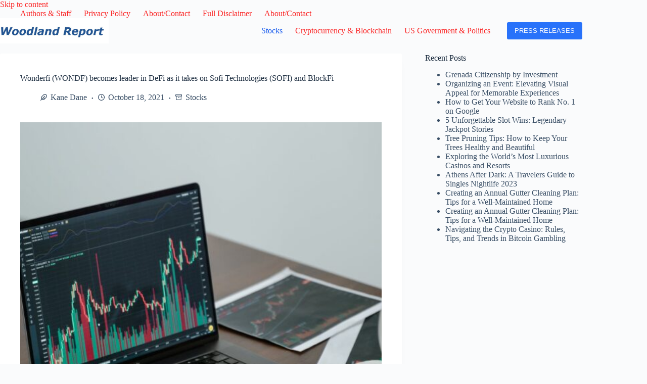

--- FILE ---
content_type: text/html; charset=UTF-8
request_url: https://woodlandreport.com/2021/10/wonderfi-wondf-becomes-leader-in-defi-as-it-takes-on-sofi-technologies-sofi-and-blockfi/
body_size: 24184
content:

<!doctype html>
<html lang="en-US" prefix="og: https://ogp.me/ns#">
<head><meta charset="UTF-8"><script>if(navigator.userAgent.match(/MSIE|Internet Explorer/i)||navigator.userAgent.match(/Trident\/7\..*?rv:11/i)){var href=document.location.href;if(!href.match(/[?&]nowprocket/)){if(href.indexOf("?")==-1){if(href.indexOf("#")==-1){document.location.href=href+"?nowprocket=1"}else{document.location.href=href.replace("#","?nowprocket=1#")}}else{if(href.indexOf("#")==-1){document.location.href=href+"&nowprocket=1"}else{document.location.href=href.replace("#","&nowprocket=1#")}}}}</script><script>(()=>{class RocketLazyLoadScripts{constructor(){this.v="2.0.4",this.userEvents=["keydown","keyup","mousedown","mouseup","mousemove","mouseover","mouseout","touchmove","touchstart","touchend","touchcancel","wheel","click","dblclick","input"],this.attributeEvents=["onblur","onclick","oncontextmenu","ondblclick","onfocus","onmousedown","onmouseenter","onmouseleave","onmousemove","onmouseout","onmouseover","onmouseup","onmousewheel","onscroll","onsubmit"]}async t(){this.i(),this.o(),/iP(ad|hone)/.test(navigator.userAgent)&&this.h(),this.u(),this.l(this),this.m(),this.k(this),this.p(this),this._(),await Promise.all([this.R(),this.L()]),this.lastBreath=Date.now(),this.S(this),this.P(),this.D(),this.O(),this.M(),await this.C(this.delayedScripts.normal),await this.C(this.delayedScripts.defer),await this.C(this.delayedScripts.async),await this.T(),await this.F(),await this.j(),await this.A(),window.dispatchEvent(new Event("rocket-allScriptsLoaded")),this.everythingLoaded=!0,this.lastTouchEnd&&await new Promise(t=>setTimeout(t,500-Date.now()+this.lastTouchEnd)),this.I(),this.H(),this.U(),this.W()}i(){this.CSPIssue=sessionStorage.getItem("rocketCSPIssue"),document.addEventListener("securitypolicyviolation",t=>{this.CSPIssue||"script-src-elem"!==t.violatedDirective||"data"!==t.blockedURI||(this.CSPIssue=!0,sessionStorage.setItem("rocketCSPIssue",!0))},{isRocket:!0})}o(){window.addEventListener("pageshow",t=>{this.persisted=t.persisted,this.realWindowLoadedFired=!0},{isRocket:!0}),window.addEventListener("pagehide",()=>{this.onFirstUserAction=null},{isRocket:!0})}h(){let t;function e(e){t=e}window.addEventListener("touchstart",e,{isRocket:!0}),window.addEventListener("touchend",function i(o){o.changedTouches[0]&&t.changedTouches[0]&&Math.abs(o.changedTouches[0].pageX-t.changedTouches[0].pageX)<10&&Math.abs(o.changedTouches[0].pageY-t.changedTouches[0].pageY)<10&&o.timeStamp-t.timeStamp<200&&(window.removeEventListener("touchstart",e,{isRocket:!0}),window.removeEventListener("touchend",i,{isRocket:!0}),"INPUT"===o.target.tagName&&"text"===o.target.type||(o.target.dispatchEvent(new TouchEvent("touchend",{target:o.target,bubbles:!0})),o.target.dispatchEvent(new MouseEvent("mouseover",{target:o.target,bubbles:!0})),o.target.dispatchEvent(new PointerEvent("click",{target:o.target,bubbles:!0,cancelable:!0,detail:1,clientX:o.changedTouches[0].clientX,clientY:o.changedTouches[0].clientY})),event.preventDefault()))},{isRocket:!0})}q(t){this.userActionTriggered||("mousemove"!==t.type||this.firstMousemoveIgnored?"keyup"===t.type||"mouseover"===t.type||"mouseout"===t.type||(this.userActionTriggered=!0,this.onFirstUserAction&&this.onFirstUserAction()):this.firstMousemoveIgnored=!0),"click"===t.type&&t.preventDefault(),t.stopPropagation(),t.stopImmediatePropagation(),"touchstart"===this.lastEvent&&"touchend"===t.type&&(this.lastTouchEnd=Date.now()),"click"===t.type&&(this.lastTouchEnd=0),this.lastEvent=t.type,t.composedPath&&t.composedPath()[0].getRootNode()instanceof ShadowRoot&&(t.rocketTarget=t.composedPath()[0]),this.savedUserEvents.push(t)}u(){this.savedUserEvents=[],this.userEventHandler=this.q.bind(this),this.userEvents.forEach(t=>window.addEventListener(t,this.userEventHandler,{passive:!1,isRocket:!0})),document.addEventListener("visibilitychange",this.userEventHandler,{isRocket:!0})}U(){this.userEvents.forEach(t=>window.removeEventListener(t,this.userEventHandler,{passive:!1,isRocket:!0})),document.removeEventListener("visibilitychange",this.userEventHandler,{isRocket:!0}),this.savedUserEvents.forEach(t=>{(t.rocketTarget||t.target).dispatchEvent(new window[t.constructor.name](t.type,t))})}m(){const t="return false",e=Array.from(this.attributeEvents,t=>"data-rocket-"+t),i="["+this.attributeEvents.join("],[")+"]",o="[data-rocket-"+this.attributeEvents.join("],[data-rocket-")+"]",s=(e,i,o)=>{o&&o!==t&&(e.setAttribute("data-rocket-"+i,o),e["rocket"+i]=new Function("event",o),e.setAttribute(i,t))};new MutationObserver(t=>{for(const n of t)"attributes"===n.type&&(n.attributeName.startsWith("data-rocket-")||this.everythingLoaded?n.attributeName.startsWith("data-rocket-")&&this.everythingLoaded&&this.N(n.target,n.attributeName.substring(12)):s(n.target,n.attributeName,n.target.getAttribute(n.attributeName))),"childList"===n.type&&n.addedNodes.forEach(t=>{if(t.nodeType===Node.ELEMENT_NODE)if(this.everythingLoaded)for(const i of[t,...t.querySelectorAll(o)])for(const t of i.getAttributeNames())e.includes(t)&&this.N(i,t.substring(12));else for(const e of[t,...t.querySelectorAll(i)])for(const t of e.getAttributeNames())this.attributeEvents.includes(t)&&s(e,t,e.getAttribute(t))})}).observe(document,{subtree:!0,childList:!0,attributeFilter:[...this.attributeEvents,...e]})}I(){this.attributeEvents.forEach(t=>{document.querySelectorAll("[data-rocket-"+t+"]").forEach(e=>{this.N(e,t)})})}N(t,e){const i=t.getAttribute("data-rocket-"+e);i&&(t.setAttribute(e,i),t.removeAttribute("data-rocket-"+e))}k(t){Object.defineProperty(HTMLElement.prototype,"onclick",{get(){return this.rocketonclick||null},set(e){this.rocketonclick=e,this.setAttribute(t.everythingLoaded?"onclick":"data-rocket-onclick","this.rocketonclick(event)")}})}S(t){function e(e,i){let o=e[i];e[i]=null,Object.defineProperty(e,i,{get:()=>o,set(s){t.everythingLoaded?o=s:e["rocket"+i]=o=s}})}e(document,"onreadystatechange"),e(window,"onload"),e(window,"onpageshow");try{Object.defineProperty(document,"readyState",{get:()=>t.rocketReadyState,set(e){t.rocketReadyState=e},configurable:!0}),document.readyState="loading"}catch(t){console.log("WPRocket DJE readyState conflict, bypassing")}}l(t){this.originalAddEventListener=EventTarget.prototype.addEventListener,this.originalRemoveEventListener=EventTarget.prototype.removeEventListener,this.savedEventListeners=[],EventTarget.prototype.addEventListener=function(e,i,o){o&&o.isRocket||!t.B(e,this)&&!t.userEvents.includes(e)||t.B(e,this)&&!t.userActionTriggered||e.startsWith("rocket-")||t.everythingLoaded?t.originalAddEventListener.call(this,e,i,o):(t.savedEventListeners.push({target:this,remove:!1,type:e,func:i,options:o}),"mouseenter"!==e&&"mouseleave"!==e||t.originalAddEventListener.call(this,e,t.savedUserEvents.push,o))},EventTarget.prototype.removeEventListener=function(e,i,o){o&&o.isRocket||!t.B(e,this)&&!t.userEvents.includes(e)||t.B(e,this)&&!t.userActionTriggered||e.startsWith("rocket-")||t.everythingLoaded?t.originalRemoveEventListener.call(this,e,i,o):t.savedEventListeners.push({target:this,remove:!0,type:e,func:i,options:o})}}J(t,e){this.savedEventListeners=this.savedEventListeners.filter(i=>{let o=i.type,s=i.target||window;return e!==o||t!==s||(this.B(o,s)&&(i.type="rocket-"+o),this.$(i),!1)})}H(){EventTarget.prototype.addEventListener=this.originalAddEventListener,EventTarget.prototype.removeEventListener=this.originalRemoveEventListener,this.savedEventListeners.forEach(t=>this.$(t))}$(t){t.remove?this.originalRemoveEventListener.call(t.target,t.type,t.func,t.options):this.originalAddEventListener.call(t.target,t.type,t.func,t.options)}p(t){let e;function i(e){return t.everythingLoaded?e:e.split(" ").map(t=>"load"===t||t.startsWith("load.")?"rocket-jquery-load":t).join(" ")}function o(o){function s(e){const s=o.fn[e];o.fn[e]=o.fn.init.prototype[e]=function(){return this[0]===window&&t.userActionTriggered&&("string"==typeof arguments[0]||arguments[0]instanceof String?arguments[0]=i(arguments[0]):"object"==typeof arguments[0]&&Object.keys(arguments[0]).forEach(t=>{const e=arguments[0][t];delete arguments[0][t],arguments[0][i(t)]=e})),s.apply(this,arguments),this}}if(o&&o.fn&&!t.allJQueries.includes(o)){const e={DOMContentLoaded:[],"rocket-DOMContentLoaded":[]};for(const t in e)document.addEventListener(t,()=>{e[t].forEach(t=>t())},{isRocket:!0});o.fn.ready=o.fn.init.prototype.ready=function(i){function s(){parseInt(o.fn.jquery)>2?setTimeout(()=>i.bind(document)(o)):i.bind(document)(o)}return"function"==typeof i&&(t.realDomReadyFired?!t.userActionTriggered||t.fauxDomReadyFired?s():e["rocket-DOMContentLoaded"].push(s):e.DOMContentLoaded.push(s)),o([])},s("on"),s("one"),s("off"),t.allJQueries.push(o)}e=o}t.allJQueries=[],o(window.jQuery),Object.defineProperty(window,"jQuery",{get:()=>e,set(t){o(t)}})}P(){const t=new Map;document.write=document.writeln=function(e){const i=document.currentScript,o=document.createRange(),s=i.parentElement;let n=t.get(i);void 0===n&&(n=i.nextSibling,t.set(i,n));const c=document.createDocumentFragment();o.setStart(c,0),c.appendChild(o.createContextualFragment(e)),s.insertBefore(c,n)}}async R(){return new Promise(t=>{this.userActionTriggered?t():this.onFirstUserAction=t})}async L(){return new Promise(t=>{document.addEventListener("DOMContentLoaded",()=>{this.realDomReadyFired=!0,t()},{isRocket:!0})})}async j(){return this.realWindowLoadedFired?Promise.resolve():new Promise(t=>{window.addEventListener("load",t,{isRocket:!0})})}M(){this.pendingScripts=[];this.scriptsMutationObserver=new MutationObserver(t=>{for(const e of t)e.addedNodes.forEach(t=>{"SCRIPT"!==t.tagName||t.noModule||t.isWPRocket||this.pendingScripts.push({script:t,promise:new Promise(e=>{const i=()=>{const i=this.pendingScripts.findIndex(e=>e.script===t);i>=0&&this.pendingScripts.splice(i,1),e()};t.addEventListener("load",i,{isRocket:!0}),t.addEventListener("error",i,{isRocket:!0}),setTimeout(i,1e3)})})})}),this.scriptsMutationObserver.observe(document,{childList:!0,subtree:!0})}async F(){await this.X(),this.pendingScripts.length?(await this.pendingScripts[0].promise,await this.F()):this.scriptsMutationObserver.disconnect()}D(){this.delayedScripts={normal:[],async:[],defer:[]},document.querySelectorAll("script[type$=rocketlazyloadscript]").forEach(t=>{t.hasAttribute("data-rocket-src")?t.hasAttribute("async")&&!1!==t.async?this.delayedScripts.async.push(t):t.hasAttribute("defer")&&!1!==t.defer||"module"===t.getAttribute("data-rocket-type")?this.delayedScripts.defer.push(t):this.delayedScripts.normal.push(t):this.delayedScripts.normal.push(t)})}async _(){await this.L();let t=[];document.querySelectorAll("script[type$=rocketlazyloadscript][data-rocket-src]").forEach(e=>{let i=e.getAttribute("data-rocket-src");if(i&&!i.startsWith("data:")){i.startsWith("//")&&(i=location.protocol+i);try{const o=new URL(i).origin;o!==location.origin&&t.push({src:o,crossOrigin:e.crossOrigin||"module"===e.getAttribute("data-rocket-type")})}catch(t){}}}),t=[...new Map(t.map(t=>[JSON.stringify(t),t])).values()],this.Y(t,"preconnect")}async G(t){if(await this.K(),!0!==t.noModule||!("noModule"in HTMLScriptElement.prototype))return new Promise(e=>{let i;function o(){(i||t).setAttribute("data-rocket-status","executed"),e()}try{if(navigator.userAgent.includes("Firefox/")||""===navigator.vendor||this.CSPIssue)i=document.createElement("script"),[...t.attributes].forEach(t=>{let e=t.nodeName;"type"!==e&&("data-rocket-type"===e&&(e="type"),"data-rocket-src"===e&&(e="src"),i.setAttribute(e,t.nodeValue))}),t.text&&(i.text=t.text),t.nonce&&(i.nonce=t.nonce),i.hasAttribute("src")?(i.addEventListener("load",o,{isRocket:!0}),i.addEventListener("error",()=>{i.setAttribute("data-rocket-status","failed-network"),e()},{isRocket:!0}),setTimeout(()=>{i.isConnected||e()},1)):(i.text=t.text,o()),i.isWPRocket=!0,t.parentNode.replaceChild(i,t);else{const i=t.getAttribute("data-rocket-type"),s=t.getAttribute("data-rocket-src");i?(t.type=i,t.removeAttribute("data-rocket-type")):t.removeAttribute("type"),t.addEventListener("load",o,{isRocket:!0}),t.addEventListener("error",i=>{this.CSPIssue&&i.target.src.startsWith("data:")?(console.log("WPRocket: CSP fallback activated"),t.removeAttribute("src"),this.G(t).then(e)):(t.setAttribute("data-rocket-status","failed-network"),e())},{isRocket:!0}),s?(t.fetchPriority="high",t.removeAttribute("data-rocket-src"),t.src=s):t.src="data:text/javascript;base64,"+window.btoa(unescape(encodeURIComponent(t.text)))}}catch(i){t.setAttribute("data-rocket-status","failed-transform"),e()}});t.setAttribute("data-rocket-status","skipped")}async C(t){const e=t.shift();return e?(e.isConnected&&await this.G(e),this.C(t)):Promise.resolve()}O(){this.Y([...this.delayedScripts.normal,...this.delayedScripts.defer,...this.delayedScripts.async],"preload")}Y(t,e){this.trash=this.trash||[];let i=!0;var o=document.createDocumentFragment();t.forEach(t=>{const s=t.getAttribute&&t.getAttribute("data-rocket-src")||t.src;if(s&&!s.startsWith("data:")){const n=document.createElement("link");n.href=s,n.rel=e,"preconnect"!==e&&(n.as="script",n.fetchPriority=i?"high":"low"),t.getAttribute&&"module"===t.getAttribute("data-rocket-type")&&(n.crossOrigin=!0),t.crossOrigin&&(n.crossOrigin=t.crossOrigin),t.integrity&&(n.integrity=t.integrity),t.nonce&&(n.nonce=t.nonce),o.appendChild(n),this.trash.push(n),i=!1}}),document.head.appendChild(o)}W(){this.trash.forEach(t=>t.remove())}async T(){try{document.readyState="interactive"}catch(t){}this.fauxDomReadyFired=!0;try{await this.K(),this.J(document,"readystatechange"),document.dispatchEvent(new Event("rocket-readystatechange")),await this.K(),document.rocketonreadystatechange&&document.rocketonreadystatechange(),await this.K(),this.J(document,"DOMContentLoaded"),document.dispatchEvent(new Event("rocket-DOMContentLoaded")),await this.K(),this.J(window,"DOMContentLoaded"),window.dispatchEvent(new Event("rocket-DOMContentLoaded"))}catch(t){console.error(t)}}async A(){try{document.readyState="complete"}catch(t){}try{await this.K(),this.J(document,"readystatechange"),document.dispatchEvent(new Event("rocket-readystatechange")),await this.K(),document.rocketonreadystatechange&&document.rocketonreadystatechange(),await this.K(),this.J(window,"load"),window.dispatchEvent(new Event("rocket-load")),await this.K(),window.rocketonload&&window.rocketonload(),await this.K(),this.allJQueries.forEach(t=>t(window).trigger("rocket-jquery-load")),await this.K(),this.J(window,"pageshow");const t=new Event("rocket-pageshow");t.persisted=this.persisted,window.dispatchEvent(t),await this.K(),window.rocketonpageshow&&window.rocketonpageshow({persisted:this.persisted})}catch(t){console.error(t)}}async K(){Date.now()-this.lastBreath>45&&(await this.X(),this.lastBreath=Date.now())}async X(){return document.hidden?new Promise(t=>setTimeout(t)):new Promise(t=>requestAnimationFrame(t))}B(t,e){return e===document&&"readystatechange"===t||(e===document&&"DOMContentLoaded"===t||(e===window&&"DOMContentLoaded"===t||(e===window&&"load"===t||e===window&&"pageshow"===t)))}static run(){(new RocketLazyLoadScripts).t()}}RocketLazyLoadScripts.run()})();</script>
	
	
	<meta name="viewport" content="width=device-width, initial-scale=1, maximum-scale=5, viewport-fit=cover">
	<link rel="profile" href="https://gmpg.org/xfn/11">

	
<!-- Search Engine Optimization by Rank Math - https://rankmath.com/ -->
<title>Wonderfi (WONDF) becomes leader in DeFi as it takes on Sofi Technologies (SOFI) and BlockFi</title>
<meta name="description" content="WonderFi (OTC:WONDF) is a new DeFi blockchain company taking on Sofi Technologies (SOFI) and BlockFi. The company aims to simplify access to decentralized"/>
<meta name="robots" content="follow, index, max-snippet:-1, max-video-preview:-1, max-image-preview:large"/>
<link rel="canonical" href="https://woodlandreport.com/2021/10/wonderfi-wondf-becomes-leader-in-defi-as-it-takes-on-sofi-technologies-sofi-and-blockfi/" />
<meta property="og:locale" content="en_US" />
<meta property="og:type" content="article" />
<meta property="og:title" content="Wonderfi (WONDF) becomes leader in DeFi as it takes on Sofi Technologies (SOFI) and BlockFi" />
<meta property="og:description" content="WonderFi (OTC:WONDF) is a new DeFi blockchain company taking on Sofi Technologies (SOFI) and BlockFi. The company aims to simplify access to decentralized" />
<meta property="og:url" content="https://woodlandreport.com/2021/10/wonderfi-wondf-becomes-leader-in-defi-as-it-takes-on-sofi-technologies-sofi-and-blockfi/" />
<meta property="og:site_name" content="Woodland Report" />
<meta property="article:publisher" content="https://www.facebook.com/woodlandreport" />
<meta property="article:section" content="Stocks" />
<meta property="og:updated_time" content="2021-10-18T11:23:18+01:00" />
<meta property="og:image" content="https://woodlandreport.com/wp-content/uploads/2021/10/pexels-photo-7567486-1.jpeg" />
<meta property="og:image:secure_url" content="https://woodlandreport.com/wp-content/uploads/2021/10/pexels-photo-7567486-1.jpeg" />
<meta property="og:image:width" content="810" />
<meta property="og:image:height" content="540" />
<meta property="og:image:alt" content="Wonderfi (WONDF) becomes leader in DeFi as it takes on Sofi Technologies (SOFI) and BlockFi" />
<meta property="og:image:type" content="image/jpeg" />
<meta property="article:published_time" content="2021-10-18T11:23:06+01:00" />
<meta property="article:modified_time" content="2021-10-18T11:23:18+01:00" />
<meta name="twitter:card" content="summary_large_image" />
<meta name="twitter:title" content="Wonderfi (WONDF) becomes leader in DeFi as it takes on Sofi Technologies (SOFI) and BlockFi" />
<meta name="twitter:description" content="WonderFi (OTC:WONDF) is a new DeFi blockchain company taking on Sofi Technologies (SOFI) and BlockFi. The company aims to simplify access to decentralized" />
<meta name="twitter:site" content="@WoodlandsReport" />
<meta name="twitter:creator" content="@WoodlandsReport" />
<meta name="twitter:image" content="https://woodlandreport.com/wp-content/uploads/2021/10/pexels-photo-7567486-1.jpeg" />
<meta name="twitter:label1" content="Written by" />
<meta name="twitter:data1" content="Kane Dane" />
<meta name="twitter:label2" content="Time to read" />
<meta name="twitter:data2" content="1 minute" />
<script type="application/ld+json" class="rank-math-schema">{"@context":"https://schema.org","@graph":[{"@type":"Organization","@id":"https://woodlandreport.com/#organization","name":"Woodland Report","url":"https://woodlandreport.com","sameAs":["https://www.facebook.com/woodlandreport","https://twitter.com/WoodlandsReport"],"logo":{"@type":"ImageObject","@id":"https://woodlandreport.com/#logo","url":"https://woodlandreport.com/wp-content/uploads/2021/05/cropped-Woodland-Report-178x100-1.jpg","contentUrl":"https://woodlandreport.com/wp-content/uploads/2021/05/cropped-Woodland-Report-178x100-1.jpg","caption":"Woodland Report","inLanguage":"en-US","width":"512","height":"512"}},{"@type":"WebSite","@id":"https://woodlandreport.com/#website","url":"https://woodlandreport.com","name":"Woodland Report","publisher":{"@id":"https://woodlandreport.com/#organization"},"inLanguage":"en-US"},{"@type":"ImageObject","@id":"https://woodlandreport.com/wp-content/uploads/2021/10/pexels-photo-7567486-1.jpeg","url":"https://woodlandreport.com/wp-content/uploads/2021/10/pexels-photo-7567486-1.jpeg","width":"810","height":"540","caption":"Wonderfi (WONDF) becomes leader in DeFi as it takes on Sofi Technologies (SOFI) and BlockFi","inLanguage":"en-US"},{"@type":"BreadcrumbList","@id":"https://woodlandreport.com/2021/10/wonderfi-wondf-becomes-leader-in-defi-as-it-takes-on-sofi-technologies-sofi-and-blockfi/#breadcrumb","itemListElement":[{"@type":"ListItem","position":"1","item":{"@id":"https://woodlandreport.com","name":"Home"}},{"@type":"ListItem","position":"2","item":{"@id":"https://woodlandreport.com/stocks/","name":"Stocks"}},{"@type":"ListItem","position":"3","item":{"@id":"https://woodlandreport.com/2021/10/wonderfi-wondf-becomes-leader-in-defi-as-it-takes-on-sofi-technologies-sofi-and-blockfi/","name":"Wonderfi (WONDF) becomes leader in DeFi as it takes on Sofi Technologies (SOFI) and BlockFi"}}]},{"@type":"WebPage","@id":"https://woodlandreport.com/2021/10/wonderfi-wondf-becomes-leader-in-defi-as-it-takes-on-sofi-technologies-sofi-and-blockfi/#webpage","url":"https://woodlandreport.com/2021/10/wonderfi-wondf-becomes-leader-in-defi-as-it-takes-on-sofi-technologies-sofi-and-blockfi/","name":"Wonderfi (WONDF) becomes leader in DeFi as it takes on Sofi Technologies (SOFI) and BlockFi","datePublished":"2021-10-18T11:23:06+01:00","dateModified":"2021-10-18T11:23:18+01:00","isPartOf":{"@id":"https://woodlandreport.com/#website"},"primaryImageOfPage":{"@id":"https://woodlandreport.com/wp-content/uploads/2021/10/pexels-photo-7567486-1.jpeg"},"inLanguage":"en-US","breadcrumb":{"@id":"https://woodlandreport.com/2021/10/wonderfi-wondf-becomes-leader-in-defi-as-it-takes-on-sofi-technologies-sofi-and-blockfi/#breadcrumb"}},{"@type":"Person","@id":"https://woodlandreport.com/author/kane-dane/","name":"Kane Dane","url":"https://woodlandreport.com/author/kane-dane/","image":{"@type":"ImageObject","@id":"https://secure.gravatar.com/avatar/77f36eeab64db700a5b21f9fcf3dbff1682be7e6f36faa1c15b72c65ffd7d988?s=96&amp;d=mm&amp;r=g","url":"https://secure.gravatar.com/avatar/77f36eeab64db700a5b21f9fcf3dbff1682be7e6f36faa1c15b72c65ffd7d988?s=96&amp;d=mm&amp;r=g","caption":"Kane Dane","inLanguage":"en-US"},"worksFor":{"@id":"https://woodlandreport.com/#organization"}},{"@type":"Article","headline":"Wonderfi (WONDF) becomes leader in DeFi as it takes on Sofi Technologies (SOFI) and BlockFi","keywords":"wonderfi,sofi technologies,defi,blockfi","datePublished":"2021-10-18T11:23:06+01:00","dateModified":"2021-10-18T11:23:18+01:00","articleSection":"Stocks","author":{"@id":"https://woodlandreport.com/author/kane-dane/","name":"Kane Dane"},"publisher":{"@id":"https://woodlandreport.com/#organization"},"description":"WonderFi (OTC:WONDF) is a new DeFi blockchain company taking on Sofi Technologies (SOFI) and BlockFi. The company aims to simplify access to decentralized","name":"Wonderfi (WONDF) becomes leader in DeFi as it takes on Sofi Technologies (SOFI) and BlockFi","@id":"https://woodlandreport.com/2021/10/wonderfi-wondf-becomes-leader-in-defi-as-it-takes-on-sofi-technologies-sofi-and-blockfi/#richSnippet","isPartOf":{"@id":"https://woodlandreport.com/2021/10/wonderfi-wondf-becomes-leader-in-defi-as-it-takes-on-sofi-technologies-sofi-and-blockfi/#webpage"},"image":{"@id":"https://woodlandreport.com/wp-content/uploads/2021/10/pexels-photo-7567486-1.jpeg"},"inLanguage":"en-US","mainEntityOfPage":{"@id":"https://woodlandreport.com/2021/10/wonderfi-wondf-becomes-leader-in-defi-as-it-takes-on-sofi-technologies-sofi-and-blockfi/#webpage"}}]}</script>
<!-- /Rank Math WordPress SEO plugin -->


<link rel="alternate" type="application/rss+xml" title="Woodland Report &raquo; Feed" href="https://woodlandreport.com/feed/" />
<link rel="alternate" type="application/rss+xml" title="Woodland Report &raquo; Comments Feed" href="https://woodlandreport.com/comments/feed/" />
<link rel="alternate" title="oEmbed (JSON)" type="application/json+oembed" href="https://woodlandreport.com/wp-json/oembed/1.0/embed?url=https%3A%2F%2Fwoodlandreport.com%2F2021%2F10%2Fwonderfi-wondf-becomes-leader-in-defi-as-it-takes-on-sofi-technologies-sofi-and-blockfi%2F" />
<link rel="alternate" title="oEmbed (XML)" type="text/xml+oembed" href="https://woodlandreport.com/wp-json/oembed/1.0/embed?url=https%3A%2F%2Fwoodlandreport.com%2F2021%2F10%2Fwonderfi-wondf-becomes-leader-in-defi-as-it-takes-on-sofi-technologies-sofi-and-blockfi%2F&#038;format=xml" />
<style id='wp-img-auto-sizes-contain-inline-css'>
img:is([sizes=auto i],[sizes^="auto," i]){contain-intrinsic-size:3000px 1500px}
/*# sourceURL=wp-img-auto-sizes-contain-inline-css */
</style>
<link data-minify="1" rel='stylesheet' id='blocksy-dynamic-global-css' href='https://woodlandreport.com/wp-content/cache/min/1/wp-content/uploads/blocksy/css/global.css?ver=1768614602' media='all' />
<link rel='stylesheet' id='wp-block-library-css' href='https://woodlandreport.com/wp-includes/css/dist/block-library/style.min.css?ver=6.9' media='all' />
<style id='global-styles-inline-css'>
:root{--wp--preset--aspect-ratio--square: 1;--wp--preset--aspect-ratio--4-3: 4/3;--wp--preset--aspect-ratio--3-4: 3/4;--wp--preset--aspect-ratio--3-2: 3/2;--wp--preset--aspect-ratio--2-3: 2/3;--wp--preset--aspect-ratio--16-9: 16/9;--wp--preset--aspect-ratio--9-16: 9/16;--wp--preset--color--black: #000000;--wp--preset--color--cyan-bluish-gray: #abb8c3;--wp--preset--color--white: #ffffff;--wp--preset--color--pale-pink: #f78da7;--wp--preset--color--vivid-red: #cf2e2e;--wp--preset--color--luminous-vivid-orange: #ff6900;--wp--preset--color--luminous-vivid-amber: #fcb900;--wp--preset--color--light-green-cyan: #7bdcb5;--wp--preset--color--vivid-green-cyan: #00d084;--wp--preset--color--pale-cyan-blue: #8ed1fc;--wp--preset--color--vivid-cyan-blue: #0693e3;--wp--preset--color--vivid-purple: #9b51e0;--wp--preset--color--palette-color-1: var(--theme-palette-color-1, #2872fa);--wp--preset--color--palette-color-2: var(--theme-palette-color-2, #1559ed);--wp--preset--color--palette-color-3: var(--theme-palette-color-3, #3A4F66);--wp--preset--color--palette-color-4: var(--theme-palette-color-4, #192a3d);--wp--preset--color--palette-color-5: var(--theme-palette-color-5, #e1e8ed);--wp--preset--color--palette-color-6: var(--theme-palette-color-6, #f2f5f7);--wp--preset--color--palette-color-7: var(--theme-palette-color-7, #FAFBFC);--wp--preset--color--palette-color-8: var(--theme-palette-color-8, #ffffff);--wp--preset--gradient--vivid-cyan-blue-to-vivid-purple: linear-gradient(135deg,rgb(6,147,227) 0%,rgb(155,81,224) 100%);--wp--preset--gradient--light-green-cyan-to-vivid-green-cyan: linear-gradient(135deg,rgb(122,220,180) 0%,rgb(0,208,130) 100%);--wp--preset--gradient--luminous-vivid-amber-to-luminous-vivid-orange: linear-gradient(135deg,rgb(252,185,0) 0%,rgb(255,105,0) 100%);--wp--preset--gradient--luminous-vivid-orange-to-vivid-red: linear-gradient(135deg,rgb(255,105,0) 0%,rgb(207,46,46) 100%);--wp--preset--gradient--very-light-gray-to-cyan-bluish-gray: linear-gradient(135deg,rgb(238,238,238) 0%,rgb(169,184,195) 100%);--wp--preset--gradient--cool-to-warm-spectrum: linear-gradient(135deg,rgb(74,234,220) 0%,rgb(151,120,209) 20%,rgb(207,42,186) 40%,rgb(238,44,130) 60%,rgb(251,105,98) 80%,rgb(254,248,76) 100%);--wp--preset--gradient--blush-light-purple: linear-gradient(135deg,rgb(255,206,236) 0%,rgb(152,150,240) 100%);--wp--preset--gradient--blush-bordeaux: linear-gradient(135deg,rgb(254,205,165) 0%,rgb(254,45,45) 50%,rgb(107,0,62) 100%);--wp--preset--gradient--luminous-dusk: linear-gradient(135deg,rgb(255,203,112) 0%,rgb(199,81,192) 50%,rgb(65,88,208) 100%);--wp--preset--gradient--pale-ocean: linear-gradient(135deg,rgb(255,245,203) 0%,rgb(182,227,212) 50%,rgb(51,167,181) 100%);--wp--preset--gradient--electric-grass: linear-gradient(135deg,rgb(202,248,128) 0%,rgb(113,206,126) 100%);--wp--preset--gradient--midnight: linear-gradient(135deg,rgb(2,3,129) 0%,rgb(40,116,252) 100%);--wp--preset--gradient--juicy-peach: linear-gradient(to right, #ffecd2 0%, #fcb69f 100%);--wp--preset--gradient--young-passion: linear-gradient(to right, #ff8177 0%, #ff867a 0%, #ff8c7f 21%, #f99185 52%, #cf556c 78%, #b12a5b 100%);--wp--preset--gradient--true-sunset: linear-gradient(to right, #fa709a 0%, #fee140 100%);--wp--preset--gradient--morpheus-den: linear-gradient(to top, #30cfd0 0%, #330867 100%);--wp--preset--gradient--plum-plate: linear-gradient(135deg, #667eea 0%, #764ba2 100%);--wp--preset--gradient--aqua-splash: linear-gradient(15deg, #13547a 0%, #80d0c7 100%);--wp--preset--gradient--love-kiss: linear-gradient(to top, #ff0844 0%, #ffb199 100%);--wp--preset--gradient--new-retrowave: linear-gradient(to top, #3b41c5 0%, #a981bb 49%, #ffc8a9 100%);--wp--preset--gradient--plum-bath: linear-gradient(to top, #cc208e 0%, #6713d2 100%);--wp--preset--gradient--high-flight: linear-gradient(to right, #0acffe 0%, #495aff 100%);--wp--preset--gradient--teen-party: linear-gradient(-225deg, #FF057C 0%, #8D0B93 50%, #321575 100%);--wp--preset--gradient--fabled-sunset: linear-gradient(-225deg, #231557 0%, #44107A 29%, #FF1361 67%, #FFF800 100%);--wp--preset--gradient--arielle-smile: radial-gradient(circle 248px at center, #16d9e3 0%, #30c7ec 47%, #46aef7 100%);--wp--preset--gradient--itmeo-branding: linear-gradient(180deg, #2af598 0%, #009efd 100%);--wp--preset--gradient--deep-blue: linear-gradient(to right, #6a11cb 0%, #2575fc 100%);--wp--preset--gradient--strong-bliss: linear-gradient(to right, #f78ca0 0%, #f9748f 19%, #fd868c 60%, #fe9a8b 100%);--wp--preset--gradient--sweet-period: linear-gradient(to top, #3f51b1 0%, #5a55ae 13%, #7b5fac 25%, #8f6aae 38%, #a86aa4 50%, #cc6b8e 62%, #f18271 75%, #f3a469 87%, #f7c978 100%);--wp--preset--gradient--purple-division: linear-gradient(to top, #7028e4 0%, #e5b2ca 100%);--wp--preset--gradient--cold-evening: linear-gradient(to top, #0c3483 0%, #a2b6df 100%, #6b8cce 100%, #a2b6df 100%);--wp--preset--gradient--mountain-rock: linear-gradient(to right, #868f96 0%, #596164 100%);--wp--preset--gradient--desert-hump: linear-gradient(to top, #c79081 0%, #dfa579 100%);--wp--preset--gradient--ethernal-constance: linear-gradient(to top, #09203f 0%, #537895 100%);--wp--preset--gradient--happy-memories: linear-gradient(-60deg, #ff5858 0%, #f09819 100%);--wp--preset--gradient--grown-early: linear-gradient(to top, #0ba360 0%, #3cba92 100%);--wp--preset--gradient--morning-salad: linear-gradient(-225deg, #B7F8DB 0%, #50A7C2 100%);--wp--preset--gradient--night-call: linear-gradient(-225deg, #AC32E4 0%, #7918F2 48%, #4801FF 100%);--wp--preset--gradient--mind-crawl: linear-gradient(-225deg, #473B7B 0%, #3584A7 51%, #30D2BE 100%);--wp--preset--gradient--angel-care: linear-gradient(-225deg, #FFE29F 0%, #FFA99F 48%, #FF719A 100%);--wp--preset--gradient--juicy-cake: linear-gradient(to top, #e14fad 0%, #f9d423 100%);--wp--preset--gradient--rich-metal: linear-gradient(to right, #d7d2cc 0%, #304352 100%);--wp--preset--gradient--mole-hall: linear-gradient(-20deg, #616161 0%, #9bc5c3 100%);--wp--preset--gradient--cloudy-knoxville: linear-gradient(120deg, #fdfbfb 0%, #ebedee 100%);--wp--preset--gradient--soft-grass: linear-gradient(to top, #c1dfc4 0%, #deecdd 100%);--wp--preset--gradient--saint-petersburg: linear-gradient(135deg, #f5f7fa 0%, #c3cfe2 100%);--wp--preset--gradient--everlasting-sky: linear-gradient(135deg, #fdfcfb 0%, #e2d1c3 100%);--wp--preset--gradient--kind-steel: linear-gradient(-20deg, #e9defa 0%, #fbfcdb 100%);--wp--preset--gradient--over-sun: linear-gradient(60deg, #abecd6 0%, #fbed96 100%);--wp--preset--gradient--premium-white: linear-gradient(to top, #d5d4d0 0%, #d5d4d0 1%, #eeeeec 31%, #efeeec 75%, #e9e9e7 100%);--wp--preset--gradient--clean-mirror: linear-gradient(45deg, #93a5cf 0%, #e4efe9 100%);--wp--preset--gradient--wild-apple: linear-gradient(to top, #d299c2 0%, #fef9d7 100%);--wp--preset--gradient--snow-again: linear-gradient(to top, #e6e9f0 0%, #eef1f5 100%);--wp--preset--gradient--confident-cloud: linear-gradient(to top, #dad4ec 0%, #dad4ec 1%, #f3e7e9 100%);--wp--preset--gradient--glass-water: linear-gradient(to top, #dfe9f3 0%, white 100%);--wp--preset--gradient--perfect-white: linear-gradient(-225deg, #E3FDF5 0%, #FFE6FA 100%);--wp--preset--font-size--small: 13px;--wp--preset--font-size--medium: 20px;--wp--preset--font-size--large: clamp(22px, 1.375rem + ((1vw - 3.2px) * 0.625), 30px);--wp--preset--font-size--x-large: clamp(30px, 1.875rem + ((1vw - 3.2px) * 1.563), 50px);--wp--preset--font-size--xx-large: clamp(45px, 2.813rem + ((1vw - 3.2px) * 2.734), 80px);--wp--preset--spacing--20: 0.44rem;--wp--preset--spacing--30: 0.67rem;--wp--preset--spacing--40: 1rem;--wp--preset--spacing--50: 1.5rem;--wp--preset--spacing--60: 2.25rem;--wp--preset--spacing--70: 3.38rem;--wp--preset--spacing--80: 5.06rem;--wp--preset--shadow--natural: 6px 6px 9px rgba(0, 0, 0, 0.2);--wp--preset--shadow--deep: 12px 12px 50px rgba(0, 0, 0, 0.4);--wp--preset--shadow--sharp: 6px 6px 0px rgba(0, 0, 0, 0.2);--wp--preset--shadow--outlined: 6px 6px 0px -3px rgb(255, 255, 255), 6px 6px rgb(0, 0, 0);--wp--preset--shadow--crisp: 6px 6px 0px rgb(0, 0, 0);}:root { --wp--style--global--content-size: var(--theme-block-max-width);--wp--style--global--wide-size: var(--theme-block-wide-max-width); }:where(body) { margin: 0; }.wp-site-blocks > .alignleft { float: left; margin-right: 2em; }.wp-site-blocks > .alignright { float: right; margin-left: 2em; }.wp-site-blocks > .aligncenter { justify-content: center; margin-left: auto; margin-right: auto; }:where(.wp-site-blocks) > * { margin-block-start: var(--theme-content-spacing); margin-block-end: 0; }:where(.wp-site-blocks) > :first-child { margin-block-start: 0; }:where(.wp-site-blocks) > :last-child { margin-block-end: 0; }:root { --wp--style--block-gap: var(--theme-content-spacing); }:root :where(.is-layout-flow) > :first-child{margin-block-start: 0;}:root :where(.is-layout-flow) > :last-child{margin-block-end: 0;}:root :where(.is-layout-flow) > *{margin-block-start: var(--theme-content-spacing);margin-block-end: 0;}:root :where(.is-layout-constrained) > :first-child{margin-block-start: 0;}:root :where(.is-layout-constrained) > :last-child{margin-block-end: 0;}:root :where(.is-layout-constrained) > *{margin-block-start: var(--theme-content-spacing);margin-block-end: 0;}:root :where(.is-layout-flex){gap: var(--theme-content-spacing);}:root :where(.is-layout-grid){gap: var(--theme-content-spacing);}.is-layout-flow > .alignleft{float: left;margin-inline-start: 0;margin-inline-end: 2em;}.is-layout-flow > .alignright{float: right;margin-inline-start: 2em;margin-inline-end: 0;}.is-layout-flow > .aligncenter{margin-left: auto !important;margin-right: auto !important;}.is-layout-constrained > .alignleft{float: left;margin-inline-start: 0;margin-inline-end: 2em;}.is-layout-constrained > .alignright{float: right;margin-inline-start: 2em;margin-inline-end: 0;}.is-layout-constrained > .aligncenter{margin-left: auto !important;margin-right: auto !important;}.is-layout-constrained > :where(:not(.alignleft):not(.alignright):not(.alignfull)){max-width: var(--wp--style--global--content-size);margin-left: auto !important;margin-right: auto !important;}.is-layout-constrained > .alignwide{max-width: var(--wp--style--global--wide-size);}body .is-layout-flex{display: flex;}.is-layout-flex{flex-wrap: wrap;align-items: center;}.is-layout-flex > :is(*, div){margin: 0;}body .is-layout-grid{display: grid;}.is-layout-grid > :is(*, div){margin: 0;}body{padding-top: 0px;padding-right: 0px;padding-bottom: 0px;padding-left: 0px;}:root :where(.wp-element-button, .wp-block-button__link){font-style: inherit;font-weight: inherit;letter-spacing: inherit;text-transform: inherit;}.has-black-color{color: var(--wp--preset--color--black) !important;}.has-cyan-bluish-gray-color{color: var(--wp--preset--color--cyan-bluish-gray) !important;}.has-white-color{color: var(--wp--preset--color--white) !important;}.has-pale-pink-color{color: var(--wp--preset--color--pale-pink) !important;}.has-vivid-red-color{color: var(--wp--preset--color--vivid-red) !important;}.has-luminous-vivid-orange-color{color: var(--wp--preset--color--luminous-vivid-orange) !important;}.has-luminous-vivid-amber-color{color: var(--wp--preset--color--luminous-vivid-amber) !important;}.has-light-green-cyan-color{color: var(--wp--preset--color--light-green-cyan) !important;}.has-vivid-green-cyan-color{color: var(--wp--preset--color--vivid-green-cyan) !important;}.has-pale-cyan-blue-color{color: var(--wp--preset--color--pale-cyan-blue) !important;}.has-vivid-cyan-blue-color{color: var(--wp--preset--color--vivid-cyan-blue) !important;}.has-vivid-purple-color{color: var(--wp--preset--color--vivid-purple) !important;}.has-palette-color-1-color{color: var(--wp--preset--color--palette-color-1) !important;}.has-palette-color-2-color{color: var(--wp--preset--color--palette-color-2) !important;}.has-palette-color-3-color{color: var(--wp--preset--color--palette-color-3) !important;}.has-palette-color-4-color{color: var(--wp--preset--color--palette-color-4) !important;}.has-palette-color-5-color{color: var(--wp--preset--color--palette-color-5) !important;}.has-palette-color-6-color{color: var(--wp--preset--color--palette-color-6) !important;}.has-palette-color-7-color{color: var(--wp--preset--color--palette-color-7) !important;}.has-palette-color-8-color{color: var(--wp--preset--color--palette-color-8) !important;}.has-black-background-color{background-color: var(--wp--preset--color--black) !important;}.has-cyan-bluish-gray-background-color{background-color: var(--wp--preset--color--cyan-bluish-gray) !important;}.has-white-background-color{background-color: var(--wp--preset--color--white) !important;}.has-pale-pink-background-color{background-color: var(--wp--preset--color--pale-pink) !important;}.has-vivid-red-background-color{background-color: var(--wp--preset--color--vivid-red) !important;}.has-luminous-vivid-orange-background-color{background-color: var(--wp--preset--color--luminous-vivid-orange) !important;}.has-luminous-vivid-amber-background-color{background-color: var(--wp--preset--color--luminous-vivid-amber) !important;}.has-light-green-cyan-background-color{background-color: var(--wp--preset--color--light-green-cyan) !important;}.has-vivid-green-cyan-background-color{background-color: var(--wp--preset--color--vivid-green-cyan) !important;}.has-pale-cyan-blue-background-color{background-color: var(--wp--preset--color--pale-cyan-blue) !important;}.has-vivid-cyan-blue-background-color{background-color: var(--wp--preset--color--vivid-cyan-blue) !important;}.has-vivid-purple-background-color{background-color: var(--wp--preset--color--vivid-purple) !important;}.has-palette-color-1-background-color{background-color: var(--wp--preset--color--palette-color-1) !important;}.has-palette-color-2-background-color{background-color: var(--wp--preset--color--palette-color-2) !important;}.has-palette-color-3-background-color{background-color: var(--wp--preset--color--palette-color-3) !important;}.has-palette-color-4-background-color{background-color: var(--wp--preset--color--palette-color-4) !important;}.has-palette-color-5-background-color{background-color: var(--wp--preset--color--palette-color-5) !important;}.has-palette-color-6-background-color{background-color: var(--wp--preset--color--palette-color-6) !important;}.has-palette-color-7-background-color{background-color: var(--wp--preset--color--palette-color-7) !important;}.has-palette-color-8-background-color{background-color: var(--wp--preset--color--palette-color-8) !important;}.has-black-border-color{border-color: var(--wp--preset--color--black) !important;}.has-cyan-bluish-gray-border-color{border-color: var(--wp--preset--color--cyan-bluish-gray) !important;}.has-white-border-color{border-color: var(--wp--preset--color--white) !important;}.has-pale-pink-border-color{border-color: var(--wp--preset--color--pale-pink) !important;}.has-vivid-red-border-color{border-color: var(--wp--preset--color--vivid-red) !important;}.has-luminous-vivid-orange-border-color{border-color: var(--wp--preset--color--luminous-vivid-orange) !important;}.has-luminous-vivid-amber-border-color{border-color: var(--wp--preset--color--luminous-vivid-amber) !important;}.has-light-green-cyan-border-color{border-color: var(--wp--preset--color--light-green-cyan) !important;}.has-vivid-green-cyan-border-color{border-color: var(--wp--preset--color--vivid-green-cyan) !important;}.has-pale-cyan-blue-border-color{border-color: var(--wp--preset--color--pale-cyan-blue) !important;}.has-vivid-cyan-blue-border-color{border-color: var(--wp--preset--color--vivid-cyan-blue) !important;}.has-vivid-purple-border-color{border-color: var(--wp--preset--color--vivid-purple) !important;}.has-palette-color-1-border-color{border-color: var(--wp--preset--color--palette-color-1) !important;}.has-palette-color-2-border-color{border-color: var(--wp--preset--color--palette-color-2) !important;}.has-palette-color-3-border-color{border-color: var(--wp--preset--color--palette-color-3) !important;}.has-palette-color-4-border-color{border-color: var(--wp--preset--color--palette-color-4) !important;}.has-palette-color-5-border-color{border-color: var(--wp--preset--color--palette-color-5) !important;}.has-palette-color-6-border-color{border-color: var(--wp--preset--color--palette-color-6) !important;}.has-palette-color-7-border-color{border-color: var(--wp--preset--color--palette-color-7) !important;}.has-palette-color-8-border-color{border-color: var(--wp--preset--color--palette-color-8) !important;}.has-vivid-cyan-blue-to-vivid-purple-gradient-background{background: var(--wp--preset--gradient--vivid-cyan-blue-to-vivid-purple) !important;}.has-light-green-cyan-to-vivid-green-cyan-gradient-background{background: var(--wp--preset--gradient--light-green-cyan-to-vivid-green-cyan) !important;}.has-luminous-vivid-amber-to-luminous-vivid-orange-gradient-background{background: var(--wp--preset--gradient--luminous-vivid-amber-to-luminous-vivid-orange) !important;}.has-luminous-vivid-orange-to-vivid-red-gradient-background{background: var(--wp--preset--gradient--luminous-vivid-orange-to-vivid-red) !important;}.has-very-light-gray-to-cyan-bluish-gray-gradient-background{background: var(--wp--preset--gradient--very-light-gray-to-cyan-bluish-gray) !important;}.has-cool-to-warm-spectrum-gradient-background{background: var(--wp--preset--gradient--cool-to-warm-spectrum) !important;}.has-blush-light-purple-gradient-background{background: var(--wp--preset--gradient--blush-light-purple) !important;}.has-blush-bordeaux-gradient-background{background: var(--wp--preset--gradient--blush-bordeaux) !important;}.has-luminous-dusk-gradient-background{background: var(--wp--preset--gradient--luminous-dusk) !important;}.has-pale-ocean-gradient-background{background: var(--wp--preset--gradient--pale-ocean) !important;}.has-electric-grass-gradient-background{background: var(--wp--preset--gradient--electric-grass) !important;}.has-midnight-gradient-background{background: var(--wp--preset--gradient--midnight) !important;}.has-juicy-peach-gradient-background{background: var(--wp--preset--gradient--juicy-peach) !important;}.has-young-passion-gradient-background{background: var(--wp--preset--gradient--young-passion) !important;}.has-true-sunset-gradient-background{background: var(--wp--preset--gradient--true-sunset) !important;}.has-morpheus-den-gradient-background{background: var(--wp--preset--gradient--morpheus-den) !important;}.has-plum-plate-gradient-background{background: var(--wp--preset--gradient--plum-plate) !important;}.has-aqua-splash-gradient-background{background: var(--wp--preset--gradient--aqua-splash) !important;}.has-love-kiss-gradient-background{background: var(--wp--preset--gradient--love-kiss) !important;}.has-new-retrowave-gradient-background{background: var(--wp--preset--gradient--new-retrowave) !important;}.has-plum-bath-gradient-background{background: var(--wp--preset--gradient--plum-bath) !important;}.has-high-flight-gradient-background{background: var(--wp--preset--gradient--high-flight) !important;}.has-teen-party-gradient-background{background: var(--wp--preset--gradient--teen-party) !important;}.has-fabled-sunset-gradient-background{background: var(--wp--preset--gradient--fabled-sunset) !important;}.has-arielle-smile-gradient-background{background: var(--wp--preset--gradient--arielle-smile) !important;}.has-itmeo-branding-gradient-background{background: var(--wp--preset--gradient--itmeo-branding) !important;}.has-deep-blue-gradient-background{background: var(--wp--preset--gradient--deep-blue) !important;}.has-strong-bliss-gradient-background{background: var(--wp--preset--gradient--strong-bliss) !important;}.has-sweet-period-gradient-background{background: var(--wp--preset--gradient--sweet-period) !important;}.has-purple-division-gradient-background{background: var(--wp--preset--gradient--purple-division) !important;}.has-cold-evening-gradient-background{background: var(--wp--preset--gradient--cold-evening) !important;}.has-mountain-rock-gradient-background{background: var(--wp--preset--gradient--mountain-rock) !important;}.has-desert-hump-gradient-background{background: var(--wp--preset--gradient--desert-hump) !important;}.has-ethernal-constance-gradient-background{background: var(--wp--preset--gradient--ethernal-constance) !important;}.has-happy-memories-gradient-background{background: var(--wp--preset--gradient--happy-memories) !important;}.has-grown-early-gradient-background{background: var(--wp--preset--gradient--grown-early) !important;}.has-morning-salad-gradient-background{background: var(--wp--preset--gradient--morning-salad) !important;}.has-night-call-gradient-background{background: var(--wp--preset--gradient--night-call) !important;}.has-mind-crawl-gradient-background{background: var(--wp--preset--gradient--mind-crawl) !important;}.has-angel-care-gradient-background{background: var(--wp--preset--gradient--angel-care) !important;}.has-juicy-cake-gradient-background{background: var(--wp--preset--gradient--juicy-cake) !important;}.has-rich-metal-gradient-background{background: var(--wp--preset--gradient--rich-metal) !important;}.has-mole-hall-gradient-background{background: var(--wp--preset--gradient--mole-hall) !important;}.has-cloudy-knoxville-gradient-background{background: var(--wp--preset--gradient--cloudy-knoxville) !important;}.has-soft-grass-gradient-background{background: var(--wp--preset--gradient--soft-grass) !important;}.has-saint-petersburg-gradient-background{background: var(--wp--preset--gradient--saint-petersburg) !important;}.has-everlasting-sky-gradient-background{background: var(--wp--preset--gradient--everlasting-sky) !important;}.has-kind-steel-gradient-background{background: var(--wp--preset--gradient--kind-steel) !important;}.has-over-sun-gradient-background{background: var(--wp--preset--gradient--over-sun) !important;}.has-premium-white-gradient-background{background: var(--wp--preset--gradient--premium-white) !important;}.has-clean-mirror-gradient-background{background: var(--wp--preset--gradient--clean-mirror) !important;}.has-wild-apple-gradient-background{background: var(--wp--preset--gradient--wild-apple) !important;}.has-snow-again-gradient-background{background: var(--wp--preset--gradient--snow-again) !important;}.has-confident-cloud-gradient-background{background: var(--wp--preset--gradient--confident-cloud) !important;}.has-glass-water-gradient-background{background: var(--wp--preset--gradient--glass-water) !important;}.has-perfect-white-gradient-background{background: var(--wp--preset--gradient--perfect-white) !important;}.has-small-font-size{font-size: var(--wp--preset--font-size--small) !important;}.has-medium-font-size{font-size: var(--wp--preset--font-size--medium) !important;}.has-large-font-size{font-size: var(--wp--preset--font-size--large) !important;}.has-x-large-font-size{font-size: var(--wp--preset--font-size--x-large) !important;}.has-xx-large-font-size{font-size: var(--wp--preset--font-size--xx-large) !important;}
:root :where(.wp-block-pullquote){font-size: clamp(0.984em, 0.984rem + ((1vw - 0.2em) * 0.645), 1.5em);line-height: 1.6;}
/*# sourceURL=global-styles-inline-css */
</style>
<link data-minify="1" rel='stylesheet' id='c4wp-public-css' href='https://woodlandreport.com/wp-content/cache/min/1/wp-content/plugins/wp-captcha/assets/css/c4wp-public.css?ver=1768614602' media='all' />
<link data-minify="1" rel='stylesheet' id='parent-style-css' href='https://woodlandreport.com/wp-content/cache/min/1/wp-content/themes/blocksy/style.css?ver=1768614602' media='all' />
<link data-minify="1" rel='stylesheet' id='ct-main-styles-css' href='https://woodlandreport.com/wp-content/cache/min/1/wp-content/themes/blocksy/static/bundle/main.min.css?ver=1768614602' media='all' />
<link rel='stylesheet' id='ct-page-title-styles-css' href='https://woodlandreport.com/wp-content/themes/blocksy/static/bundle/page-title.min.css?ver=2.1.25' media='all' />
<link rel='stylesheet' id='ct-sidebar-styles-css' href='https://woodlandreport.com/wp-content/themes/blocksy/static/bundle/sidebar.min.css?ver=2.1.25' media='all' />
<link rel='stylesheet' id='ct-stackable-styles-css' href='https://woodlandreport.com/wp-content/themes/blocksy/static/bundle/stackable.min.css?ver=2.1.25' media='all' />
<link rel='stylesheet' id='pwaforwp-style-css' href='https://woodlandreport.com/wp-content/plugins/pwa-for-wp/assets/css/pwaforwp-main.min.css?ver=1.7.83' media='all' />
<link rel='stylesheet' id='blocksy-ext-trending-styles-css' href='https://woodlandreport.com/wp-content/plugins/blocksy-companion/framework/extensions/trending/static/bundle/main.min.css?ver=2.1.25' media='all' />
<style id='rocket-lazyload-inline-css'>
.rll-youtube-player{position:relative;padding-bottom:56.23%;height:0;overflow:hidden;max-width:100%;}.rll-youtube-player:focus-within{outline: 2px solid currentColor;outline-offset: 5px;}.rll-youtube-player iframe{position:absolute;top:0;left:0;width:100%;height:100%;z-index:100;background:0 0}.rll-youtube-player img{bottom:0;display:block;left:0;margin:auto;max-width:100%;width:100%;position:absolute;right:0;top:0;border:none;height:auto;-webkit-transition:.4s all;-moz-transition:.4s all;transition:.4s all}.rll-youtube-player img:hover{-webkit-filter:brightness(75%)}.rll-youtube-player .play{height:100%;width:100%;left:0;top:0;position:absolute;background:url(https://woodlandreport.com/wp-content/plugins/wp-rocket/assets/img/youtube.png) no-repeat center;background-color: transparent !important;cursor:pointer;border:none;}.wp-embed-responsive .wp-has-aspect-ratio .rll-youtube-player{position:absolute;padding-bottom:0;width:100%;height:100%;top:0;bottom:0;left:0;right:0}
/*# sourceURL=rocket-lazyload-inline-css */
</style>
<script type="rocketlazyloadscript" data-minify="1" data-rocket-src="https://woodlandreport.com/wp-content/cache/min/1/wp-content/plugins/stop-user-enumeration/frontend/js/frontend.js?ver=1768614602" id="stop-user-enumeration-js" defer data-wp-strategy="defer"></script>
<script type="rocketlazyloadscript" data-rocket-src="https://woodlandreport.com/wp-includes/js/jquery/jquery.min.js?ver=3.7.1" id="jquery-core-js" data-rocket-defer defer></script>
<script type="rocketlazyloadscript" data-rocket-src="https://woodlandreport.com/wp-includes/js/jquery/jquery-migrate.min.js?ver=3.4.1" id="jquery-migrate-js" data-rocket-defer defer></script>
<script type="rocketlazyloadscript" data-minify="1" data-rocket-src="https://woodlandreport.com/wp-content/cache/min/1/wp-content/plugins/wp-captcha/assets/js/c4wp-public.js?ver=1768614602" id="c4wp-public-js" data-rocket-defer defer></script>
<link rel="https://api.w.org/" href="https://woodlandreport.com/wp-json/" /><link rel="alternate" title="JSON" type="application/json" href="https://woodlandreport.com/wp-json/wp/v2/posts/35950" /><link rel="EditURI" type="application/rsd+xml" title="RSD" href="https://woodlandreport.com/xmlrpc.php?rsd" />
<meta name="generator" content="WordPress 6.9" />
<link rel='shortlink' href='https://woodlandreport.com/?p=35950' />
<noscript><link rel='stylesheet' href='https://woodlandreport.com/wp-content/themes/blocksy/static/bundle/no-scripts.min.css' type='text/css'></noscript>
<link rel="icon" href="https://woodlandreport.com/wp-content/uploads/2021/05/cropped-Woodland-Report-178x100-1-32x32.jpg" sizes="32x32" />
<link rel="icon" href="https://woodlandreport.com/wp-content/uploads/2021/05/cropped-Woodland-Report-178x100-1-192x192.jpg" sizes="192x192" />
<meta name="msapplication-TileImage" content="https://woodlandreport.com/wp-content/uploads/2021/05/cropped-Woodland-Report-178x100-1-270x270.jpg" />
<meta name="pwaforwp" content="wordpress-plugin"/>
        <meta name="theme-color" content="#D5E0EB">
        <meta name="apple-mobile-web-app-title" content="Woodland Report">
        <meta name="application-name" content="Woodland Report">
        <meta name="apple-mobile-web-app-capable" content="yes">
        <meta name="apple-mobile-web-app-status-bar-style" content="default">
        <meta name="mobile-web-app-capable" content="yes">
        <meta name="apple-touch-fullscreen" content="yes">
<link rel="apple-touch-icon" sizes="192x192" href="https://woodlandreport.com/wp-content/plugins/pwa-for-wp/images/logo.png">
<link rel="apple-touch-icon" sizes="512x512" href="https://woodlandreport.com/wp-content/plugins/pwa-for-wp/images/logo-512x512.png">
		<style id="wp-custom-css">
			.entry-content h2 {
	margin-top: 0px
}		</style>
		<noscript><style id="rocket-lazyload-nojs-css">.rll-youtube-player, [data-lazy-src]{display:none !important;}</style></noscript>	
<meta name="generator" content="WP Rocket 3.19.4" data-wpr-features="wpr_delay_js wpr_defer_js wpr_minify_js wpr_lazyload_images wpr_lazyload_iframes wpr_minify_css wpr_preload_links wpr_desktop" /></head>

<body class="wp-singular post-template-default single single-post postid-35950 single-format-standard wp-custom-logo wp-embed-responsive wp-theme-blocksy wp-child-theme-blocksy-child stk--is-blocksy-theme" data-link="type-2" data-prefix="single_blog_post" data-footer="type-1" itemscope="itemscope" itemtype="https://schema.org/Blog">

<a class="skip-link show-on-focus" href="#main">
	Skip to content</a>

<a class="skip-link screen-reader-text" href="#main">Skip to content</a>
<div data-rocket-location-hash="60e919226ed28fc9b570ccec2a0e55b4" id="main-container">
	<header data-rocket-location-hash="4676c63924abf364789f6b615ca15d0f" id="header" class="ct-header" data-id="type-1" itemscope="" itemtype="https://schema.org/WPHeader"><div data-rocket-location-hash="f1a4a2d130c97550f24136b38577d571" data-device="desktop"><div data-row="top" data-column-set="1"><div class="ct-container"><div data-column="start" data-placements="1"><div data-items="primary">
<nav
	id="header-menu-2"
	class="header-menu-2 menu-container"
	data-id="menu-secondary" data-interaction="hover"	data-menu="type-1"
	data-dropdown="type-1:simple"		data-responsive="no"	itemscope="" itemtype="https://schema.org/SiteNavigationElement"	aria-label="Main Menu Primary">

	<ul id="menu-main-menu-primary" class="menu"><li id="menu-item-3310" class="menu-item menu-item-type-post_type menu-item-object-page menu-item-3310"><a href="https://woodlandreport.com/authors-staff/" class="ct-menu-link" data-wpel-link="internal">Authors &#038; Staff</a></li>
<li id="menu-item-3207" class="menu-item menu-item-type-post_type menu-item-object-page menu-item-3207"><a href="https://woodlandreport.com/privacy-policy-2/" class="ct-menu-link" data-wpel-link="internal">Privacy Policy</a></li>
<li id="menu-item-3303" class="menu-item menu-item-type-post_type menu-item-object-page menu-item-3303"><a href="https://woodlandreport.com/about-contact/" class="ct-menu-link" data-wpel-link="internal">About/Contact</a></li>
<li id="menu-item-3667" class="menu-item menu-item-type-post_type menu-item-object-page menu-item-3667"><a href="https://woodlandreport.com/full-disclaimer/" class="ct-menu-link" data-wpel-link="internal">Full Disclaimer</a></li>
<li id="menu-item-98411" class="menu-item menu-item-type-post_type menu-item-object-page menu-item-98411"><a href="https://woodlandreport.com/about-contact/" class="ct-menu-link" data-wpel-link="internal">About/Contact</a></li>
</ul></nav>

</div></div></div></div><div data-row="middle" data-column-set="2"><div class="ct-container"><div data-column="start" data-placements="1"><div data-items="primary">
<div	class="site-branding"
	data-id="logo"		itemscope="itemscope" itemtype="https://schema.org/Organization">

			<a href="https://woodlandreport.com/" class="site-logo-container" rel="home" itemprop="url" data-wpel-link="internal"><img width="736" height="171" src="data:image/svg+xml,%3Csvg%20xmlns='http://www.w3.org/2000/svg'%20viewBox='0%200%20736%20171'%3E%3C/svg%3E" class="default-logo" alt="Woodland Report" decoding="async" fetchpriority="high" data-lazy-srcset="https://woodlandreport.com/wp-content/uploads/2021/05/cropped-Woodland-Report-Logo.jpg 736w, https://woodlandreport.com/wp-content/uploads/2021/05/cropped-Woodland-Report-Logo-300x70.jpg 300w" data-lazy-sizes="(max-width: 736px) 100vw, 736px" data-lazy-src="https://woodlandreport.com/wp-content/uploads/2021/05/cropped-Woodland-Report-Logo.jpg" /><noscript><img width="736" height="171" src="https://woodlandreport.com/wp-content/uploads/2021/05/cropped-Woodland-Report-Logo.jpg" class="default-logo" alt="Woodland Report" decoding="async" fetchpriority="high" srcset="https://woodlandreport.com/wp-content/uploads/2021/05/cropped-Woodland-Report-Logo.jpg 736w, https://woodlandreport.com/wp-content/uploads/2021/05/cropped-Woodland-Report-Logo-300x70.jpg 300w" sizes="(max-width: 736px) 100vw, 736px" /></noscript></a>	
	</div>

</div></div><div data-column="end" data-placements="1"><div data-items="primary">
<nav
	id="header-menu-1"
	class="header-menu-1 menu-container"
	data-id="menu" data-interaction="hover"	data-menu="type-1"
	data-dropdown="type-1:simple"		data-responsive="no"	itemscope="" itemtype="https://schema.org/SiteNavigationElement"	aria-label="Main Menu Primary 2">

	<ul id="menu-main-menu-primary-2" class="menu"><li id="menu-item-3227" class="menu-item menu-item-type-taxonomy menu-item-object-category current-post-ancestor current-menu-parent current-post-parent menu-item-3227"><a href="https://woodlandreport.com/stocks/" class="ct-menu-link" data-wpel-link="internal">Stocks</a></li>
<li id="menu-item-3223" class="menu-item menu-item-type-taxonomy menu-item-object-category menu-item-3223"><a href="https://woodlandreport.com/cryptocurrency-blockchain/" class="ct-menu-link" data-wpel-link="internal">Cryptocurrency &amp; Blockchain</a></li>
<li id="menu-item-29815" class="menu-item menu-item-type-taxonomy menu-item-object-category menu-item-29815"><a href="https://woodlandreport.com/us-government-politics/" class="ct-menu-link" data-wpel-link="internal">US Government &amp; Politics</a></li>
</ul></nav>


<div
	class="ct-header-cta"
	data-id="button">
	<a href="/category/press-releases/" class="ct-button" data-size="small" aria-label="PRESS RELEASES" data-wpel-link="internal">
		PRESS RELEASES	</a>
</div>
</div></div></div></div></div><div data-rocket-location-hash="17eb7726dca2c2294c4b9af3bd1a5a48" data-device="mobile"><div data-row="middle" data-column-set="2"><div class="ct-container"><div data-column="start" data-placements="1"><div data-items="primary">
<div	class="site-branding"
	data-id="logo"		>

			<a href="https://woodlandreport.com/" class="site-logo-container" rel="home" itemprop="url" data-wpel-link="internal"><img width="736" height="171" src="data:image/svg+xml,%3Csvg%20xmlns='http://www.w3.org/2000/svg'%20viewBox='0%200%20736%20171'%3E%3C/svg%3E" class="default-logo" alt="Woodland Report" decoding="async" data-lazy-srcset="https://woodlandreport.com/wp-content/uploads/2021/05/cropped-Woodland-Report-Logo.jpg 736w, https://woodlandreport.com/wp-content/uploads/2021/05/cropped-Woodland-Report-Logo-300x70.jpg 300w" data-lazy-sizes="(max-width: 736px) 100vw, 736px" data-lazy-src="https://woodlandreport.com/wp-content/uploads/2021/05/cropped-Woodland-Report-Logo.jpg" /><noscript><img width="736" height="171" src="https://woodlandreport.com/wp-content/uploads/2021/05/cropped-Woodland-Report-Logo.jpg" class="default-logo" alt="Woodland Report" decoding="async" srcset="https://woodlandreport.com/wp-content/uploads/2021/05/cropped-Woodland-Report-Logo.jpg 736w, https://woodlandreport.com/wp-content/uploads/2021/05/cropped-Woodland-Report-Logo-300x70.jpg 300w" sizes="(max-width: 736px) 100vw, 736px" /></noscript></a>	
	</div>

</div></div><div data-column="end" data-placements="1"><div data-items="primary">
<button
	class="ct-header-trigger ct-toggle "
	data-toggle-panel="#offcanvas"
	aria-controls="offcanvas"
	data-design="solid"
	data-label="right"
	aria-label="Menu"
	data-id="trigger">

	<span class="ct-label ct-hidden-sm ct-hidden-md ct-hidden-lg" aria-hidden="true">Menu</span>

	<svg class="ct-icon" width="18" height="14" viewBox="0 0 18 14" data-type="type-3" aria-hidden="true">
		<rect y="0.00" width="18" height="1.7" rx="1"/>
		<rect y="6.15" width="18" height="1.7" rx="1"/>
		<rect y="12.3" width="18" height="1.7" rx="1"/>
	</svg></button>

<div
	class="ct-header-cta"
	data-id="button">
	<a href="/category/press-releases/" class="ct-button" data-size="small" aria-label="PRESS RELEASES" data-wpel-link="internal">
		PRESS RELEASES	</a>
</div>
</div></div></div></div></div></header>
	<main data-rocket-location-hash="7fe58704a55c52dc0f779656643a0b9b" id="main" class="site-main hfeed" itemscope="itemscope" itemtype="https://schema.org/CreativeWork">

		
	<div
		class="ct-container"
		data-sidebar="right"				data-vertical-spacing="top:bottom">

		
		
	<article
		id="post-35950"
		class="post-35950 post type-post status-publish format-standard has-post-thumbnail hentry category-stocks">

		
<div class="hero-section is-width-constrained" data-type="type-1">
			<header class="entry-header">
			<h1 class="page-title" itemprop="headline">Wonderfi (WONDF) becomes leader in DeFi as it takes on Sofi Technologies (SOFI) and BlockFi</h1><ul class="entry-meta" data-type="icons:circle" ><li class="meta-author" itemprop="author" itemscope="" itemtype="https://schema.org/Person"><svg width="13" height="13" viewBox="0 0 15 15"><path d="M13.6,1.4c-1.9-1.9-4.9-1.9-6.8,0L2.2,6C2.1,6.1,2,6.3,2,6.5V12l-1.8,1.8c-0.3,0.3-0.3,0.7,0,1C0.3,14.9,0.5,15,0.7,15s0.3-0.1,0.5-0.2L3,13h5.5c0.2,0,0.4-0.1,0.5-0.2l2.7-2.7c0,0,0,0,0,0l1.9-1.9C15.5,6.3,15.5,3.3,13.6,1.4z M8.2,11.6H4.4l1.4-1.4h3.9L8.2,11.6z M12.6,7.2L11,8.9H7.1l3.6-3.6c0.3-0.3,0.3-0.7,0-1C10.4,4,10,4,9.7,4.3L5,9.1c0,0,0,0,0,0l-1.6,1.6V6.8l4.4-4.4c1.3-1.3,3.5-1.3,4.8,0C14,3.7,14,5.9,12.6,7.2C12.6,7.2,12.6,7.2,12.6,7.2z"/></svg><a class="ct-meta-element-author" href="https://woodlandreport.com/author/kane-dane/" title="Posts by Kane Dane" rel="author" itemprop="url" data-wpel-link="internal"><span itemprop="name">Kane Dane</span></a></li><li class="meta-date" itemprop="datePublished"><svg width="13" height="13" viewBox="0 0 15 15"><path d="M7.5,0C3.4,0,0,3.4,0,7.5S3.4,15,7.5,15S15,11.6,15,7.5S11.6,0,7.5,0z M7.5,13.6c-3.4,0-6.1-2.8-6.1-6.1c0-3.4,2.8-6.1,6.1-6.1c3.4,0,6.1,2.8,6.1,6.1C13.6,10.9,10.9,13.6,7.5,13.6z M10.8,9.2c-0.1,0.2-0.4,0.4-0.6,0.4c-0.1,0-0.2,0-0.3-0.1L7.2,8.1C7,8,6.8,7.8,6.8,7.5V4c0-0.4,0.3-0.7,0.7-0.7S8.2,3.6,8.2,4v3.1l2.4,1.2C10.9,8.4,11,8.8,10.8,9.2z"/></svg><time class="ct-meta-element-date" datetime="2021-10-18T11:23:06+01:00">October 18, 2021</time></li><li class="meta-categories" data-type="simple"><svg width="13" height="13" viewBox="0 0 15 15"><path d="M14.4,1.2H0.6C0.3,1.2,0,1.5,0,1.9V5c0,0.3,0.3,0.6,0.6,0.6h0.6v7.5c0,0.3,0.3,0.6,0.6,0.6h11.2c0.3,0,0.6-0.3,0.6-0.6V5.6h0.6C14.7,5.6,15,5.3,15,5V1.9C15,1.5,14.7,1.2,14.4,1.2z M12.5,12.5h-10V5.6h10V12.5z M13.8,4.4H1.2V2.5h12.5V4.4z M5.6,7.5c0-0.3,0.3-0.6,0.6-0.6h2.5c0.3,0,0.6,0.3,0.6,0.6S9.1,8.1,8.8,8.1H6.2C5.9,8.1,5.6,7.8,5.6,7.5z"/></svg><a href="https://woodlandreport.com/stocks/" rel="tag" class="ct-term-2" data-wpel-link="internal">Stocks</a></li></ul>		</header>
	</div><figure class="ct-featured-image "><div class="ct-media-container"><img width="810" height="540" src="data:image/svg+xml,%3Csvg%20xmlns='http://www.w3.org/2000/svg'%20viewBox='0%200%20810%20540'%3E%3C/svg%3E" class="attachment-full size-full wp-post-image" alt="Wonderfi (WONDF) becomes leader in DeFi as it takes on Sofi Technologies (SOFI) and BlockFi" decoding="async" data-lazy-srcset="https://woodlandreport.com/wp-content/uploads/2021/10/pexels-photo-7567486-1.jpeg 810w, https://woodlandreport.com/wp-content/uploads/2021/10/pexels-photo-7567486-1-300x200.jpeg 300w, https://woodlandreport.com/wp-content/uploads/2021/10/pexels-photo-7567486-1-1024x682.jpeg 1024w, https://woodlandreport.com/wp-content/uploads/2021/10/pexels-photo-7567486-1-768x512.jpeg 768w, https://woodlandreport.com/wp-content/uploads/2021/10/pexels-photo-7567486-1-1536x1024.jpeg 1536w, https://woodlandreport.com/wp-content/uploads/2021/10/pexels-photo-7567486-1-1320x880.jpeg 1320w" data-lazy-sizes="(max-width: 810px) 100vw, 810px" itemprop="image" style="aspect-ratio: 3/2;" data-lazy-src="https://woodlandreport.com/wp-content/uploads/2021/10/pexels-photo-7567486-1.jpeg" /><noscript><img width="810" height="540" src="https://woodlandreport.com/wp-content/uploads/2021/10/pexels-photo-7567486-1.jpeg" class="attachment-full size-full wp-post-image" alt="Wonderfi (WONDF) becomes leader in DeFi as it takes on Sofi Technologies (SOFI) and BlockFi" decoding="async" srcset="https://woodlandreport.com/wp-content/uploads/2021/10/pexels-photo-7567486-1.jpeg 810w, https://woodlandreport.com/wp-content/uploads/2021/10/pexels-photo-7567486-1-300x200.jpeg 300w, https://woodlandreport.com/wp-content/uploads/2021/10/pexels-photo-7567486-1-1024x682.jpeg 1024w, https://woodlandreport.com/wp-content/uploads/2021/10/pexels-photo-7567486-1-768x512.jpeg 768w, https://woodlandreport.com/wp-content/uploads/2021/10/pexels-photo-7567486-1-1536x1024.jpeg 1536w, https://woodlandreport.com/wp-content/uploads/2021/10/pexels-photo-7567486-1-1320x880.jpeg 1320w" sizes="(max-width: 810px) 100vw, 810px" itemprop="image" style="aspect-ratio: 3/2;" /></noscript></div></figure>
		
		
		<div class="entry-content is-layout-flow">
			
<p>WonderFi (OTC:WONDF) is a new DeFi blockchain company taking on Sofi Technologies (SOFI) and BlockFi. The company aims to simplify access to decentralized finance, commonly known as DeFi. </p>



<p>The company is backed by Shark Tank&#8217;s Kevin O&#8217;Leary, Tik Tok star Josh Richards, Sam Bankman-Fried and Leonard Latchman.</p>



<p>WonderFi app is currently set to release in October or Q3 of this year on the iOS and Android App stores. WonderFi has a multi-pronged business strategy which includes a high-growth consumer finance app which will serve as a trusted gateway to the new financial system, and a digital asset portfolio which consists of leading crypto and DeFi assets. </p>



<p>The executive team and Board of Directors have an established track record in finance and crypto, with previous experience at Amazon, Shopify, PayPal, Galaxy Digital, Hut 8 and BIGG Digital. WonderFi&#8217;s core team of engineers and technologists believe that everyone should have equal access to finance, and are aligned in the mission to empower people around the world to access DeFi in a simple, smart and secure way.</p>



<p>WonderFi currently has partnerships with Coinbase (COIN), DeFi Pulse, and many more cryptocurrency companies and protocols like Compound.</p>



<p>With the app you&#8217;ll be able to invest in DeFi indexes and earn through lending out your coins and don&#8217;t worry, this is a non-custodial solution that is 100% compliant so it will be very easy to do taxes. </p>



<h2 class="wp-block-heading">Why is WonderFi (WONDF) better than SoFi and BlockFi?</h2>



<p>WonderFi aims to become the gateway of decentralized finance and unlike SoFi and BlockFi, the company&#8217;s custodian is Coinbase which means that WonderFi will benefit from Coinbase&#8217;s regulatory approval and may also be able to list more cryptocurrencies on its platform. </p>



<p>I see WONDF as a long term hold and expect it to increase rapidly once DeFi goes mainstream. This is similar to investing in SoFi in its early days and there is no doubt that it could reach SoFi&#8217;s market cap.</p>
<div class="crp_related     crp-text-only"><h4>Related Posts:</h4><ul><li><a href="https://woodlandreport.com/2021/11/wonderfi-wondf-decentralized-finance/" class="crp_link post-47605" data-wpel-link="internal"><span class="crp_title">Wonderfi (WONDF): 100% Best Decentralized Finance&hellip;</span></a></li><li><a href="https://woodlandreport.com/2021/08/sunrun-run-has-potential-to-hit-60-again/" class="crp_link post-11619" data-wpel-link="internal"><span class="crp_title">Sunrun (RUN) has potential to hit $60 again</span></a></li><li><a href="https://woodlandreport.com/2021/08/proterra-ptra-has-a-bright-future-ahead/" class="crp_link post-7512" data-wpel-link="internal"><span class="crp_title">Proterra (PTRA) has a bright future ahead</span></a></li><li><a href="https://woodlandreport.com/2021/10/tattooed-chef-ttcf-a-new-hope-for-vegan-tendies/" class="crp_link post-42923" data-wpel-link="internal"><span class="crp_title">Tattooed Chef (TTCF): A New Hope for Vegan Tendies</span></a></li><li><a href="https://woodlandreport.com/2021/11/poema-global-ppgh-merger-with-gogoro-to-redefine-the-lucrative-electric-vehicle-space/" class="crp_link post-49949" data-wpel-link="internal"><span class="crp_title">Poema Global (PPGH): Merger with Gogoro to redefine&hellip;</span></a></li><li><a href="https://woodlandreport.com/2021/11/micron-technology-mu-may-rise-100-in-the-coming-months/" class="crp_link post-48996" data-wpel-link="internal"><span class="crp_title">Micron Technology (MU) may rise 100% in the coming months</span></a></li></ul><div class="crp_clear"></div></div>		</div>

		
		
		
		
	</article>

	
		<aside class="ct-hidden-sm ct-hidden-md" data-type="type-1" id="sidebar" itemtype="https://schema.org/WPSideBar" itemscope="itemscope"><div class="ct-sidebar" data-sticky="sidebar"><div class="ct-widget is-layout-flow widget_recent_entries" id="recent-posts-3">
		<h3 class="widget-title">Recent Posts</h3>
		<ul>
											<li>
					<a href="https://woodlandreport.com/2024/04/grenada-citizenship-by-investment/" data-wpel-link="internal">Grenada Citizenship by Investment</a>
									</li>
											<li>
					<a href="https://woodlandreport.com/2024/02/organizing-an-event/" data-wpel-link="internal">Organizing an Event: Elevating Visual Appeal for Memorable Experiences</a>
									</li>
											<li>
					<a href="https://woodlandreport.com/2023/11/get-your-website-to-rank-no1/" data-wpel-link="internal">How to Get Your Website to Rank No. 1 on Google</a>
									</li>
											<li>
					<a href="https://woodlandreport.com/2023/10/unforgettable-slot-wins/" data-wpel-link="internal">5 Unforgettable Slot Wins: Legendary Jackpot Stories</a>
									</li>
											<li>
					<a href="https://woodlandreport.com/2023/10/tree-pruning-tips/" data-wpel-link="internal">Tree Pruning Tips: How to Keep Your Trees Healthy and Beautiful</a>
									</li>
											<li>
					<a href="https://woodlandreport.com/2023/09/most-luxurious-casinos-and-resorts/" data-wpel-link="internal">Exploring the World&#8217;s Most Luxurious Casinos and Resorts</a>
									</li>
											<li>
					<a href="https://woodlandreport.com/2023/08/athens-after-dark/" data-wpel-link="internal">Athens After Dark: A Travelers Guide to Singles Nightlife 2023</a>
									</li>
											<li>
					<a href="https://woodlandreport.com/2023/08/creating-annual-gutter-cleaning-plan/" data-wpel-link="internal">Creating an Annual Gutter Cleaning Plan: Tips for a Well-Maintained Home</a>
									</li>
											<li>
					<a href="https://woodlandreport.com/2023/08/creating-an-annual-gutter-cleaning-plan-tips-for-a-well-maintained-home/" data-wpel-link="internal">Creating an Annual Gutter Cleaning Plan: Tips for a Well-Maintained Home</a>
									</li>
											<li>
					<a href="https://woodlandreport.com/2023/08/crypto-casino-rules-tips-and-trends-in-bitcoin-gambling/" data-wpel-link="internal">Navigating the Crypto Casino: Rules, Tips, and Trends in Bitcoin Gambling</a>
									</li>
					</ul>

		</div></div></aside>
			</div>


		<div class="ct-related-posts-container" >
		<div class="ct-container">
	
		<div
			class="ct-related-posts"
					>
			
											<h3 class="ct-module-title">
					Related Posts				</h3>
							
			
			<div class="ct-related-posts-items" data-layout="grid">
							
				<article  itemscope="itemscope" itemtype="https://schema.org/CreativeWork"><div id="post-83075" class="post-83075 post type-post status-publish format-standard has-post-thumbnail hentry category-stocks"><a class="ct-media-container" href="https://woodlandreport.com/2022/02/gopro-gpro-could-be-a-turnaround-company-valued-at-16-per-share/" aria-label="GoPro (GPRO) could be a turnaround company valued at $16 per share" data-wpel-link="internal"><img width="768" height="512" src="data:image/svg+xml,%3Csvg%20xmlns='http://www.w3.org/2000/svg'%20viewBox='0%200%20768%20512'%3E%3C/svg%3E" class="attachment-medium_large size-medium_large wp-post-image" alt="GoPro (GPRO) could be a turnaround company valued at $16 per share" decoding="async" data-lazy-srcset="https://woodlandreport.com/wp-content/uploads/2022/02/pexels-photo-2294897-768x512.jpeg 768w, https://woodlandreport.com/wp-content/uploads/2022/02/pexels-photo-2294897-300x200.jpeg 300w, https://woodlandreport.com/wp-content/uploads/2022/02/pexels-photo-2294897-1024x682.jpeg 1024w, https://woodlandreport.com/wp-content/uploads/2022/02/pexels-photo-2294897-1536x1024.jpeg 1536w, https://woodlandreport.com/wp-content/uploads/2022/02/pexels-photo-2294897-1320x880.jpeg 1320w, https://woodlandreport.com/wp-content/uploads/2022/02/pexels-photo-2294897.jpeg 810w" data-lazy-sizes="(max-width: 768px) 100vw, 768px" itemprop="image" style="aspect-ratio: 16/9;" data-lazy-src="https://woodlandreport.com/wp-content/uploads/2022/02/pexels-photo-2294897-768x512.jpeg" /><noscript><img width="768" height="512" src="https://woodlandreport.com/wp-content/uploads/2022/02/pexels-photo-2294897-768x512.jpeg" class="attachment-medium_large size-medium_large wp-post-image" alt="GoPro (GPRO) could be a turnaround company valued at $16 per share" decoding="async" srcset="https://woodlandreport.com/wp-content/uploads/2022/02/pexels-photo-2294897-768x512.jpeg 768w, https://woodlandreport.com/wp-content/uploads/2022/02/pexels-photo-2294897-300x200.jpeg 300w, https://woodlandreport.com/wp-content/uploads/2022/02/pexels-photo-2294897-1024x682.jpeg 1024w, https://woodlandreport.com/wp-content/uploads/2022/02/pexels-photo-2294897-1536x1024.jpeg 1536w, https://woodlandreport.com/wp-content/uploads/2022/02/pexels-photo-2294897-1320x880.jpeg 1320w, https://woodlandreport.com/wp-content/uploads/2022/02/pexels-photo-2294897.jpeg 810w" sizes="(max-width: 768px) 100vw, 768px" itemprop="image" style="aspect-ratio: 16/9;" /></noscript></a><h4 class="related-entry-title"><a href="https://woodlandreport.com/2022/02/gopro-gpro-could-be-a-turnaround-company-valued-at-16-per-share/" rel="bookmark" data-wpel-link="internal">GoPro (GPRO) could be a turnaround company valued at $16 per share</a></h4><ul class="entry-meta" data-type="simple:slash" data-id="456f2f" ><li class="meta-date" itemprop="datePublished"><time class="ct-meta-element-date" datetime="2022-02-14T10:14:33+01:00">February 14, 2022</time></li></ul></div></article>
							
				<article  itemscope="itemscope" itemtype="https://schema.org/CreativeWork"><div id="post-81304" class="post-81304 post type-post status-publish format-standard has-post-thumbnail hentry category-stocks"><a class="ct-media-container" href="https://woodlandreport.com/2022/02/senseonics-sens-up-35-in-past-week-on-imminent-fda-approval/" aria-label="Senseonics (SENS) up 35% in past week on imminent FDA approval" data-wpel-link="internal"><img width="768" height="513" src="data:image/svg+xml,%3Csvg%20xmlns='http://www.w3.org/2000/svg'%20viewBox='0%200%20768%20513'%3E%3C/svg%3E" class="attachment-medium_large size-medium_large wp-post-image" alt="Senseonics (SENS) up 35% in past week on imminent FDA approval" decoding="async" data-lazy-srcset="https://woodlandreport.com/wp-content/uploads/2022/02/pexels-photo-7653097-768x513.jpeg 768w, https://woodlandreport.com/wp-content/uploads/2022/02/pexels-photo-7653097-300x200.jpeg 300w, https://woodlandreport.com/wp-content/uploads/2022/02/pexels-photo-7653097-1024x684.jpeg 1024w, https://woodlandreport.com/wp-content/uploads/2022/02/pexels-photo-7653097-1536x1025.jpeg 1536w, https://woodlandreport.com/wp-content/uploads/2022/02/pexels-photo-7653097-1320x881.jpeg 1320w, https://woodlandreport.com/wp-content/uploads/2022/02/pexels-photo-7653097.jpeg 810w" data-lazy-sizes="(max-width: 768px) 100vw, 768px" itemprop="image" style="aspect-ratio: 16/9;" data-lazy-src="https://woodlandreport.com/wp-content/uploads/2022/02/pexels-photo-7653097-768x513.jpeg" /><noscript><img width="768" height="513" src="https://woodlandreport.com/wp-content/uploads/2022/02/pexels-photo-7653097-768x513.jpeg" class="attachment-medium_large size-medium_large wp-post-image" alt="Senseonics (SENS) up 35% in past week on imminent FDA approval" decoding="async" srcset="https://woodlandreport.com/wp-content/uploads/2022/02/pexels-photo-7653097-768x513.jpeg 768w, https://woodlandreport.com/wp-content/uploads/2022/02/pexels-photo-7653097-300x200.jpeg 300w, https://woodlandreport.com/wp-content/uploads/2022/02/pexels-photo-7653097-1024x684.jpeg 1024w, https://woodlandreport.com/wp-content/uploads/2022/02/pexels-photo-7653097-1536x1025.jpeg 1536w, https://woodlandreport.com/wp-content/uploads/2022/02/pexels-photo-7653097-1320x881.jpeg 1320w, https://woodlandreport.com/wp-content/uploads/2022/02/pexels-photo-7653097.jpeg 810w" sizes="(max-width: 768px) 100vw, 768px" itemprop="image" style="aspect-ratio: 16/9;" /></noscript></a><h4 class="related-entry-title"><a href="https://woodlandreport.com/2022/02/senseonics-sens-up-35-in-past-week-on-imminent-fda-approval/" rel="bookmark" data-wpel-link="internal">Senseonics (SENS) up 35% in past week on imminent FDA approval</a></h4><ul class="entry-meta" data-type="simple:slash" data-id="952e35" ><li class="meta-date" itemprop="datePublished"><time class="ct-meta-element-date" datetime="2022-02-09T11:00:38+01:00">February 9, 2022</time></li></ul></div></article>
							
				<article  itemscope="itemscope" itemtype="https://schema.org/CreativeWork"><div id="post-80220" class="post-80220 post type-post status-publish format-standard has-post-thumbnail hentry category-stocks"><a class="ct-media-container" href="https://woodlandreport.com/2022/02/the-people-vs-chipotle-cmg/" aria-label="The People vs Chipotle (CMG)" data-wpel-link="internal"><img width="768" height="512" src="data:image/svg+xml,%3Csvg%20xmlns='http://www.w3.org/2000/svg'%20viewBox='0%200%20768%20512'%3E%3C/svg%3E" class="attachment-medium_large size-medium_large wp-post-image" alt="The People vs Chipotle (CMG)" decoding="async" data-lazy-srcset="https://woodlandreport.com/wp-content/uploads/2022/02/pexels-photo-1279330-768x512.jpeg 768w, https://woodlandreport.com/wp-content/uploads/2022/02/pexels-photo-1279330-300x200.jpeg 300w, https://woodlandreport.com/wp-content/uploads/2022/02/pexels-photo-1279330-1024x682.jpeg 1024w, https://woodlandreport.com/wp-content/uploads/2022/02/pexels-photo-1279330-1536x1024.jpeg 1536w, https://woodlandreport.com/wp-content/uploads/2022/02/pexels-photo-1279330-1320x880.jpeg 1320w, https://woodlandreport.com/wp-content/uploads/2022/02/pexels-photo-1279330.jpeg 810w" data-lazy-sizes="(max-width: 768px) 100vw, 768px" itemprop="image" style="aspect-ratio: 16/9;" data-lazy-src="https://woodlandreport.com/wp-content/uploads/2022/02/pexels-photo-1279330-768x512.jpeg" /><noscript><img width="768" height="512" src="https://woodlandreport.com/wp-content/uploads/2022/02/pexels-photo-1279330-768x512.jpeg" class="attachment-medium_large size-medium_large wp-post-image" alt="The People vs Chipotle (CMG)" decoding="async" srcset="https://woodlandreport.com/wp-content/uploads/2022/02/pexels-photo-1279330-768x512.jpeg 768w, https://woodlandreport.com/wp-content/uploads/2022/02/pexels-photo-1279330-300x200.jpeg 300w, https://woodlandreport.com/wp-content/uploads/2022/02/pexels-photo-1279330-1024x682.jpeg 1024w, https://woodlandreport.com/wp-content/uploads/2022/02/pexels-photo-1279330-1536x1024.jpeg 1536w, https://woodlandreport.com/wp-content/uploads/2022/02/pexels-photo-1279330-1320x880.jpeg 1320w, https://woodlandreport.com/wp-content/uploads/2022/02/pexels-photo-1279330.jpeg 810w" sizes="(max-width: 768px) 100vw, 768px" itemprop="image" style="aspect-ratio: 16/9;" /></noscript></a><h4 class="related-entry-title"><a href="https://woodlandreport.com/2022/02/the-people-vs-chipotle-cmg/" rel="bookmark" data-wpel-link="internal">The People vs Chipotle (CMG)</a></h4><ul class="entry-meta" data-type="simple:slash" data-id="11f126" ><li class="meta-date" itemprop="datePublished"><time class="ct-meta-element-date" datetime="2022-02-07T09:54:28+01:00">February 7, 2022</time></li></ul></div></article>
						</div>

			
					</div>

			</div>
	</div>
	
		</main>

	<footer data-rocket-location-hash="b34ad19c330350d3737444ea0375f735" id="footer" class="ct-footer" data-id="type-1" itemscope="" itemtype="https://schema.org/WPFooter"><div data-rocket-location-hash="f41392d3576a0f4150d433477a83f0cb" data-row="top"><div class="ct-container"><div data-column="widget-area-1"><div class="ct-widget is-layout-flow widget_block" id="block-1"><div class="wp-block-group is-layout-constrained wp-block-group-is-layout-constrained"><h3 class="wp-block-heading" style="font-size:clamp(14px, 0.875rem + ((1vw - 3.2px) * 0.313), 18px);">Popular Posts</h3><div class="wp-block-blocksy-query"><div class="ct-query-template-default is-layout-flow"><article class="wp-block-post is-layout-flow post-98403 post type-post status-publish format-standard has-post-thumbnail hentry category-blog tag-application tag-certificates tag-government tag-grenada-citizenship tag-investment"><div class="wp-block-columns is-layout-flex wp-container-core-columns-is-layout-133cf375 wp-block-columns-is-layout-flex"><div class="wp-block-column is-layout-flow wp-block-column-is-layout-flow" style="flex-basis:25%"><a class="ct-dynamic-media wp-elements-8985a35253f67150727bb9cedd9238b0" aria-label="Grenada Citizenship by Investment" href="https://woodlandreport.com/2024/04/grenada-citizenship-by-investment/" data-wpel-link="internal"><img decoding="async" width="150" height="150" src="data:image/svg+xml,%3Csvg%20xmlns='http://www.w3.org/2000/svg'%20viewBox='0%200%20150%20150'%3E%3C/svg%3E" class="attachment-thumbnail size-thumbnail wp-post-image" alt="Grenada Citizenship by Investment" style="width:100%;height:100%;object-fit: cover;aspect-ratio: 1;" data-lazy-src="https://woodlandreport.com/wp-content/uploads/2024/04/Grenada-Citizenship-by-Investment-150x150.jpg" /><noscript><img decoding="async" width="150" height="150" src="https://woodlandreport.com/wp-content/uploads/2024/04/Grenada-Citizenship-by-Investment-150x150.jpg" class="attachment-thumbnail size-thumbnail wp-post-image" alt="Grenada Citizenship by Investment" style="width:100%;height:100%;object-fit: cover;aspect-ratio: 1;" /></noscript></a></div><div class="wp-block-column is-vertically-aligned-center is-layout-flow wp-block-column-is-layout-flow" style="flex-basis:75%"><h2 style="font-size:clamp(14px, 0.875rem + ((1vw - 3.2px) * 0.078), 15px);font-weight:500; margin-bottom:var(--wp--preset--spacing--20);" class="ct-dynamic-data wp-elements-2408c20404c0e6cf7ed2c06ec4019b89"><a href="https://woodlandreport.com/2024/04/grenada-citizenship-by-investment/" data-wpel-link="internal">Grenada Citizenship by Investment</a></h2><div style="font-size:13px;" class="ct-dynamic-data wp-elements-d04402c9c852e64820a7911ae41baf63">April 6, 2024</div></div></div></article><article class="wp-block-post is-layout-flow post-98397 post type-post status-publish format-standard has-post-thumbnail hentry category-blog tag-elevating-visual-appeal tag-event-organization tag-event-planning tag-memorable-experiences tag-organizing-an-event tag-visual-appeal"><div class="wp-block-columns is-layout-flex wp-container-core-columns-is-layout-133cf375 wp-block-columns-is-layout-flex"><div class="wp-block-column is-layout-flow wp-block-column-is-layout-flow" style="flex-basis:25%"><a class="ct-dynamic-media wp-elements-8985a35253f67150727bb9cedd9238b0" aria-label="Organizing an Event: Elevating Visual Appeal for Memorable Experiences" href="https://woodlandreport.com/2024/02/organizing-an-event/" data-wpel-link="internal"><img decoding="async" width="150" height="150" src="data:image/svg+xml,%3Csvg%20xmlns='http://www.w3.org/2000/svg'%20viewBox='0%200%20150%20150'%3E%3C/svg%3E" class="attachment-thumbnail size-thumbnail wp-post-image" alt="" style="width:100%;height:100%;object-fit: cover;aspect-ratio: 1;" data-lazy-src="https://woodlandreport.com/wp-content/uploads/2024/02/how-to-organize-a-successful-business-matchmaking-event-150x150.jpg" /><noscript><img decoding="async" width="150" height="150" src="https://woodlandreport.com/wp-content/uploads/2024/02/how-to-organize-a-successful-business-matchmaking-event-150x150.jpg" class="attachment-thumbnail size-thumbnail wp-post-image" alt="" style="width:100%;height:100%;object-fit: cover;aspect-ratio: 1;" /></noscript></a></div><div class="wp-block-column is-vertically-aligned-center is-layout-flow wp-block-column-is-layout-flow" style="flex-basis:75%"><h2 style="font-size:clamp(14px, 0.875rem + ((1vw - 3.2px) * 0.078), 15px);font-weight:500; margin-bottom:var(--wp--preset--spacing--20);" class="ct-dynamic-data wp-elements-2408c20404c0e6cf7ed2c06ec4019b89"><a href="https://woodlandreport.com/2024/02/organizing-an-event/" data-wpel-link="internal">Organizing an Event: Elevating Visual Appeal for Memorable Experiences</a></h2><div style="font-size:13px;" class="ct-dynamic-data wp-elements-d04402c9c852e64820a7911ae41baf63">February 14, 2024</div></div></div></article><article class="wp-block-post is-layout-flow post-98389 post type-post status-publish format-standard has-post-thumbnail hentry category-blog tag-acetylacetone-market-table-of-content tag-google tag-optimization tag-ranking tag-seo tag-website"><div class="wp-block-columns is-layout-flex wp-container-core-columns-is-layout-133cf375 wp-block-columns-is-layout-flex"><div class="wp-block-column is-layout-flow wp-block-column-is-layout-flow" style="flex-basis:25%"><a class="ct-dynamic-media wp-elements-8985a35253f67150727bb9cedd9238b0" aria-label="How to Get Your Website to Rank No. 1 on Google" href="https://woodlandreport.com/2023/11/get-your-website-to-rank-no1/" data-wpel-link="internal"><img decoding="async" width="150" height="150" src="data:image/svg+xml,%3Csvg%20xmlns='http://www.w3.org/2000/svg'%20viewBox='0%200%20150%20150'%3E%3C/svg%3E" class="attachment-thumbnail size-thumbnail wp-post-image" alt="" style="width:100%;height:100%;object-fit: cover;aspect-ratio: 1;" data-lazy-src="https://woodlandreport.com/wp-content/uploads/2023/11/search-banner2400-150x150.jpg" /><noscript><img decoding="async" width="150" height="150" src="https://woodlandreport.com/wp-content/uploads/2023/11/search-banner2400-150x150.jpg" class="attachment-thumbnail size-thumbnail wp-post-image" alt="" style="width:100%;height:100%;object-fit: cover;aspect-ratio: 1;" /></noscript></a></div><div class="wp-block-column is-vertically-aligned-center is-layout-flow wp-block-column-is-layout-flow" style="flex-basis:75%"><h2 style="font-size:clamp(14px, 0.875rem + ((1vw - 3.2px) * 0.078), 15px);font-weight:500; margin-bottom:var(--wp--preset--spacing--20);" class="ct-dynamic-data wp-elements-2408c20404c0e6cf7ed2c06ec4019b89"><a href="https://woodlandreport.com/2023/11/get-your-website-to-rank-no1/" data-wpel-link="internal">How to Get Your Website to Rank No. 1 on Google</a></h2><div style="font-size:13px;" class="ct-dynamic-data wp-elements-d04402c9c852e64820a7911ae41baf63">November 22, 2023</div></div></div></article></div></div></div></div></div><div data-column="widget-area-2"><div class="ct-widget is-layout-flow widget_text" id="text-4"><h3 class="widget-title">Disclaimer</h3>			<div class="textwidget"><p>Nothing herein should be considered personalized investment advice. All content here is solely for informational and educational purposes only. Our main purpose is to bring traffic to our website. You should not base investment decisions solely on this document. This is not a solicitation to buy or sell.</p>
<p>Principals, affiliates, staff or authors of Woodland Report may own positions in the securities listed on the site and that we reserve the right to buy or sell without notice at any time.</p>
</div>
		</div><div class="ct-widget is-layout-flow widget_text" id="text-7"><h3 class="widget-title">About/Contact</h3>			<div class="textwidget"><p>Best publication for providing market moving analysis and financial commentary for value investors</p>
<p>Email: <strong>off@woodlandreport.com</strong></p>
<p>&nbsp;</p>
</div>
		</div></div></div></div><div data-rocket-location-hash="dda7f0260671e88f79b29a71ecf99913" data-row="middle"><div class="ct-container"><div data-column="menu">
<nav
	id="footer-menu"
	class="footer-menu-inline menu-container "
	data-id="menu"		itemscope="" itemtype="https://schema.org/SiteNavigationElement"	aria-label="Main Menu Primary">

	<ul id="menu-main-menu-primary-1" class="menu"><li class="menu-item menu-item-type-post_type menu-item-object-page menu-item-3310"><a href="https://woodlandreport.com/authors-staff/" class="ct-menu-link" data-wpel-link="internal">Authors &#038; Staff</a></li>
<li class="menu-item menu-item-type-post_type menu-item-object-page menu-item-3207"><a href="https://woodlandreport.com/privacy-policy-2/" class="ct-menu-link" data-wpel-link="internal">Privacy Policy</a></li>
<li class="menu-item menu-item-type-post_type menu-item-object-page menu-item-3303"><a href="https://woodlandreport.com/about-contact/" class="ct-menu-link" data-wpel-link="internal">About/Contact</a></li>
<li class="menu-item menu-item-type-post_type menu-item-object-page menu-item-3667"><a href="https://woodlandreport.com/full-disclaimer/" class="ct-menu-link" data-wpel-link="internal">Full Disclaimer</a></li>
<li class="menu-item menu-item-type-post_type menu-item-object-page menu-item-98411"><a href="https://woodlandreport.com/about-contact/" class="ct-menu-link" data-wpel-link="internal">About/Contact</a></li>
</ul></nav>
</div></div></div><div data-rocket-location-hash="e5463001d5cf3e02d27575bfb9afb8ca" data-row="bottom"><div class="ct-container"><div data-column="copyright">
<div
	class="ct-footer-copyright"
	data-id="copyright">

	<p><strong>Copyright © 2026 Woodland Report </strong><em><br /></em></p></div>
</div></div></div></footer></div>

<script type="speculationrules">
{"prefetch":[{"source":"document","where":{"and":[{"href_matches":"/*"},{"not":{"href_matches":["/wp-*.php","/wp-admin/*","/wp-content/uploads/*","/wp-content/*","/wp-content/plugins/*","/wp-content/themes/blocksy-child/*","/wp-content/themes/blocksy/*","/*\\?(.+)"]}},{"not":{"selector_matches":"a[rel~=\"nofollow\"]"}},{"not":{"selector_matches":".no-prefetch, .no-prefetch a"}}]},"eagerness":"conservative"}]}
</script>
<!-- Global site tag (gtag.js) - Google Analytics -->
<script type="rocketlazyloadscript" async data-rocket-src="https://www.googletagmanager.com/gtag/js?id=G-X4FE1GYZ3E"></script>
<script type="rocketlazyloadscript">
  window.dataLayer = window.dataLayer || [];
  function gtag(){dataLayer.push(arguments);}
  gtag('js', new Date());

  gtag('config', 'G-X4FE1GYZ3E');
</script><div class="ct-drawer-canvas" data-location="end"><div class="ct-drawer-inner">
	<a href="#main-container" class="ct-back-to-top ct-hidden-sm" data-shape="square" data-alignment="right" title="Go to top" aria-label="Go to top" hidden="">

		<svg class="ct-icon" width="15" height="15" viewBox="0 0 20 20"><path d="M10,0L9.4,0.6L0.8,9.1l1.2,1.2l7.1-7.1V20h1.7V3.3l7.1,7.1l1.2-1.2l-8.5-8.5L10,0z"/></svg>	</a>

	</div></div><style id='core-block-supports-inline-css'>
.wp-elements-8985a35253f67150727bb9cedd9238b0 .wp-block-cover__background{background-color:#000000;opacity:0.5;}.wp-elements-2408c20404c0e6cf7ed2c06ec4019b89 .wp-block-cover__background{background-color:#000000;opacity:0.5;}.wp-elements-d04402c9c852e64820a7911ae41baf63 .wp-block-cover__background{background-color:#000000;opacity:0.5;}.wp-container-core-columns-is-layout-133cf375{flex-wrap:nowrap;gap:2em 20px;}
/*# sourceURL=core-block-supports-inline-css */
</style>
<script type="rocketlazyloadscript" id="rocket-browser-checker-js-after">
"use strict";var _createClass=function(){function defineProperties(target,props){for(var i=0;i<props.length;i++){var descriptor=props[i];descriptor.enumerable=descriptor.enumerable||!1,descriptor.configurable=!0,"value"in descriptor&&(descriptor.writable=!0),Object.defineProperty(target,descriptor.key,descriptor)}}return function(Constructor,protoProps,staticProps){return protoProps&&defineProperties(Constructor.prototype,protoProps),staticProps&&defineProperties(Constructor,staticProps),Constructor}}();function _classCallCheck(instance,Constructor){if(!(instance instanceof Constructor))throw new TypeError("Cannot call a class as a function")}var RocketBrowserCompatibilityChecker=function(){function RocketBrowserCompatibilityChecker(options){_classCallCheck(this,RocketBrowserCompatibilityChecker),this.passiveSupported=!1,this._checkPassiveOption(this),this.options=!!this.passiveSupported&&options}return _createClass(RocketBrowserCompatibilityChecker,[{key:"_checkPassiveOption",value:function(self){try{var options={get passive(){return!(self.passiveSupported=!0)}};window.addEventListener("test",null,options),window.removeEventListener("test",null,options)}catch(err){self.passiveSupported=!1}}},{key:"initRequestIdleCallback",value:function(){!1 in window&&(window.requestIdleCallback=function(cb){var start=Date.now();return setTimeout(function(){cb({didTimeout:!1,timeRemaining:function(){return Math.max(0,50-(Date.now()-start))}})},1)}),!1 in window&&(window.cancelIdleCallback=function(id){return clearTimeout(id)})}},{key:"isDataSaverModeOn",value:function(){return"connection"in navigator&&!0===navigator.connection.saveData}},{key:"supportsLinkPrefetch",value:function(){var elem=document.createElement("link");return elem.relList&&elem.relList.supports&&elem.relList.supports("prefetch")&&window.IntersectionObserver&&"isIntersecting"in IntersectionObserverEntry.prototype}},{key:"isSlowConnection",value:function(){return"connection"in navigator&&"effectiveType"in navigator.connection&&("2g"===navigator.connection.effectiveType||"slow-2g"===navigator.connection.effectiveType)}}]),RocketBrowserCompatibilityChecker}();
//# sourceURL=rocket-browser-checker-js-after
</script>
<script id="rocket-preload-links-js-extra">
var RocketPreloadLinksConfig = {"excludeUris":"/(?:.+/)?feed(?:/(?:.+/?)?)?$|/(?:.+/)?embed/|/(index.php/)?(.*)wp-json(/.*|$)|/refer/|/go/|/recommend/|/recommends/","usesTrailingSlash":"1","imageExt":"jpg|jpeg|gif|png|tiff|bmp|webp|avif|pdf|doc|docx|xls|xlsx|php","fileExt":"jpg|jpeg|gif|png|tiff|bmp|webp|avif|pdf|doc|docx|xls|xlsx|php|html|htm","siteUrl":"https://woodlandreport.com","onHoverDelay":"100","rateThrottle":"3"};
//# sourceURL=rocket-preload-links-js-extra
</script>
<script type="rocketlazyloadscript" id="rocket-preload-links-js-after">
(function() {
"use strict";var r="function"==typeof Symbol&&"symbol"==typeof Symbol.iterator?function(e){return typeof e}:function(e){return e&&"function"==typeof Symbol&&e.constructor===Symbol&&e!==Symbol.prototype?"symbol":typeof e},e=function(){function i(e,t){for(var n=0;n<t.length;n++){var i=t[n];i.enumerable=i.enumerable||!1,i.configurable=!0,"value"in i&&(i.writable=!0),Object.defineProperty(e,i.key,i)}}return function(e,t,n){return t&&i(e.prototype,t),n&&i(e,n),e}}();function i(e,t){if(!(e instanceof t))throw new TypeError("Cannot call a class as a function")}var t=function(){function n(e,t){i(this,n),this.browser=e,this.config=t,this.options=this.browser.options,this.prefetched=new Set,this.eventTime=null,this.threshold=1111,this.numOnHover=0}return e(n,[{key:"init",value:function(){!this.browser.supportsLinkPrefetch()||this.browser.isDataSaverModeOn()||this.browser.isSlowConnection()||(this.regex={excludeUris:RegExp(this.config.excludeUris,"i"),images:RegExp(".("+this.config.imageExt+")$","i"),fileExt:RegExp(".("+this.config.fileExt+")$","i")},this._initListeners(this))}},{key:"_initListeners",value:function(e){-1<this.config.onHoverDelay&&document.addEventListener("mouseover",e.listener.bind(e),e.listenerOptions),document.addEventListener("mousedown",e.listener.bind(e),e.listenerOptions),document.addEventListener("touchstart",e.listener.bind(e),e.listenerOptions)}},{key:"listener",value:function(e){var t=e.target.closest("a"),n=this._prepareUrl(t);if(null!==n)switch(e.type){case"mousedown":case"touchstart":this._addPrefetchLink(n);break;case"mouseover":this._earlyPrefetch(t,n,"mouseout")}}},{key:"_earlyPrefetch",value:function(t,e,n){var i=this,r=setTimeout(function(){if(r=null,0===i.numOnHover)setTimeout(function(){return i.numOnHover=0},1e3);else if(i.numOnHover>i.config.rateThrottle)return;i.numOnHover++,i._addPrefetchLink(e)},this.config.onHoverDelay);t.addEventListener(n,function e(){t.removeEventListener(n,e,{passive:!0}),null!==r&&(clearTimeout(r),r=null)},{passive:!0})}},{key:"_addPrefetchLink",value:function(i){return this.prefetched.add(i.href),new Promise(function(e,t){var n=document.createElement("link");n.rel="prefetch",n.href=i.href,n.onload=e,n.onerror=t,document.head.appendChild(n)}).catch(function(){})}},{key:"_prepareUrl",value:function(e){if(null===e||"object"!==(void 0===e?"undefined":r(e))||!1 in e||-1===["http:","https:"].indexOf(e.protocol))return null;var t=e.href.substring(0,this.config.siteUrl.length),n=this._getPathname(e.href,t),i={original:e.href,protocol:e.protocol,origin:t,pathname:n,href:t+n};return this._isLinkOk(i)?i:null}},{key:"_getPathname",value:function(e,t){var n=t?e.substring(this.config.siteUrl.length):e;return n.startsWith("/")||(n="/"+n),this._shouldAddTrailingSlash(n)?n+"/":n}},{key:"_shouldAddTrailingSlash",value:function(e){return this.config.usesTrailingSlash&&!e.endsWith("/")&&!this.regex.fileExt.test(e)}},{key:"_isLinkOk",value:function(e){return null!==e&&"object"===(void 0===e?"undefined":r(e))&&(!this.prefetched.has(e.href)&&e.origin===this.config.siteUrl&&-1===e.href.indexOf("?")&&-1===e.href.indexOf("#")&&!this.regex.excludeUris.test(e.href)&&!this.regex.images.test(e.href))}}],[{key:"run",value:function(){"undefined"!=typeof RocketPreloadLinksConfig&&new n(new RocketBrowserCompatibilityChecker({capture:!0,passive:!0}),RocketPreloadLinksConfig).init()}}]),n}();t.run();
}());

//# sourceURL=rocket-preload-links-js-after
</script>
<script id="ct-scripts-js-extra">
var ct_localizations = {"ajax_url":"https://woodlandreport.com/wp-admin/admin-ajax.php","public_url":"https://woodlandreport.com/wp-content/themes/blocksy/static/bundle/","rest_url":"https://woodlandreport.com/wp-json/","search_url":"https://woodlandreport.com/search/QUERY_STRING/","show_more_text":"Show more","more_text":"More","search_live_results":"Search results","search_live_no_results":"No results","search_live_no_result":"No results","search_live_one_result":"You got %s result. Please press Tab to select it.","search_live_many_results":"You got %s results. Please press Tab to select one.","search_live_stock_status_texts":{"instock":"In stock","outofstock":"Out of stock"},"clipboard_copied":"Copied!","clipboard_failed":"Failed to Copy","expand_submenu":"Expand dropdown menu","collapse_submenu":"Collapse dropdown menu","dynamic_js_chunks":[{"id":"blocksy_ext_trending","selector":".ct-trending-block [class*=\"ct-arrow\"]","url":"https://woodlandreport.com/wp-content/plugins/blocksy-companion/framework/extensions/trending/static/bundle/main.js?ver=2.1.25","trigger":"click"},{"id":"blocksy_sticky_header","selector":"header [data-sticky]","url":"https://woodlandreport.com/wp-content/plugins/blocksy-companion/static/bundle/sticky.js?ver=2.1.25"}],"dynamic_styles":{"lazy_load":"https://woodlandreport.com/wp-content/themes/blocksy/static/bundle/non-critical-styles.min.css?ver=2.1.25","search_lazy":"https://woodlandreport.com/wp-content/themes/blocksy/static/bundle/non-critical-search-styles.min.css?ver=2.1.25","back_to_top":"https://woodlandreport.com/wp-content/themes/blocksy/static/bundle/back-to-top.min.css?ver=2.1.25"},"dynamic_styles_selectors":[{"selector":".ct-header-cart, #woo-cart-panel","url":"https://woodlandreport.com/wp-content/themes/blocksy/static/bundle/cart-header-element-lazy.min.css?ver=2.1.25"},{"selector":".flexy","url":"https://woodlandreport.com/wp-content/themes/blocksy/static/bundle/flexy.min.css?ver=2.1.25"},{"selector":"#account-modal","url":"https://woodlandreport.com/wp-content/plugins/blocksy-companion/static/bundle/header-account-modal-lazy.min.css?ver=2.1.25"},{"selector":".ct-header-account","url":"https://woodlandreport.com/wp-content/plugins/blocksy-companion/static/bundle/header-account-dropdown-lazy.min.css?ver=2.1.25"}],"login_generic_error_msg":"An unexpected error occurred. Please try again later."};
//# sourceURL=ct-scripts-js-extra
</script>
<script type="rocketlazyloadscript" data-minify="1" data-rocket-src="https://woodlandreport.com/wp-content/cache/min/1/wp-content/themes/blocksy/static/bundle/main.js?ver=1768614602" id="ct-scripts-js" data-rocket-defer defer></script>
<script id="pwaforwp-js-js-extra">
var pwaforwp_js_obj = {"ajax_url":"https://woodlandreport.com/wp-admin/admin-ajax.php","pwa_ms_prefix":"","pwa_home_url":"https://woodlandreport.com/","loader_desktop":"0","loader_mobile":"0","loader_admin":"0","user_admin":"","loader_only_pwa":"0","reset_cookies":"0","force_rememberme":"0","swipe_navigation":"0","pwa_manifest_name":"pwa-manifest.json","is_desplay":"1","visibility_excludes":[],"utm_enabled":"0","utm_details":{"utm_source":"pwa-app","utm_medium":"pwa-app","utm_campaign":"pwa-campaign","utm_term":"pwa-term","utm_content":"pwa-content"}};
//# sourceURL=pwaforwp-js-js-extra
</script>
<script type="rocketlazyloadscript" data-rocket-src="https://woodlandreport.com/wp-content/plugins/pwa-for-wp/assets/js/pwaforwp.min.js?ver=1.7.83" id="pwaforwp-js-js" data-rocket-defer defer></script>
<script type="rocketlazyloadscript" data-rocket-src="https://woodlandreport.com/wp-content/plugins/pwa-for-wp/assets/js/pwaforwp-video.min.js?ver=1.7.83" id="pwaforwp-video-js-js" data-rocket-defer defer></script>
<script id="pwaforwp-download-js-js-extra">
var pwaforwp_download_js_obj = {"force_rememberme":"0"};
//# sourceURL=pwaforwp-download-js-js-extra
</script>
<script type="rocketlazyloadscript" data-rocket-src="https://woodlandreport.com/wp-content/plugins/pwa-for-wp/assets/js/pwaforwp-download.min.js?ver=1.7.83" id="pwaforwp-download-js-js" data-rocket-defer defer></script>
<script>window.lazyLoadOptions=[{elements_selector:"img[data-lazy-src],.rocket-lazyload,iframe[data-lazy-src]",data_src:"lazy-src",data_srcset:"lazy-srcset",data_sizes:"lazy-sizes",class_loading:"lazyloading",class_loaded:"lazyloaded",threshold:300,callback_loaded:function(element){if(element.tagName==="IFRAME"&&element.dataset.rocketLazyload=="fitvidscompatible"){if(element.classList.contains("lazyloaded")){if(typeof window.jQuery!="undefined"){if(jQuery.fn.fitVids){jQuery(element).parent().fitVids()}}}}}},{elements_selector:".rocket-lazyload",data_src:"lazy-src",data_srcset:"lazy-srcset",data_sizes:"lazy-sizes",class_loading:"lazyloading",class_loaded:"lazyloaded",threshold:300,}];window.addEventListener('LazyLoad::Initialized',function(e){var lazyLoadInstance=e.detail.instance;if(window.MutationObserver){var observer=new MutationObserver(function(mutations){var image_count=0;var iframe_count=0;var rocketlazy_count=0;mutations.forEach(function(mutation){for(var i=0;i<mutation.addedNodes.length;i++){if(typeof mutation.addedNodes[i].getElementsByTagName!=='function'){continue}
if(typeof mutation.addedNodes[i].getElementsByClassName!=='function'){continue}
images=mutation.addedNodes[i].getElementsByTagName('img');is_image=mutation.addedNodes[i].tagName=="IMG";iframes=mutation.addedNodes[i].getElementsByTagName('iframe');is_iframe=mutation.addedNodes[i].tagName=="IFRAME";rocket_lazy=mutation.addedNodes[i].getElementsByClassName('rocket-lazyload');image_count+=images.length;iframe_count+=iframes.length;rocketlazy_count+=rocket_lazy.length;if(is_image){image_count+=1}
if(is_iframe){iframe_count+=1}}});if(image_count>0||iframe_count>0||rocketlazy_count>0){lazyLoadInstance.update()}});var b=document.getElementsByTagName("body")[0];var config={childList:!0,subtree:!0};observer.observe(b,config)}},!1)</script><script data-no-minify="1" async src="https://woodlandreport.com/wp-content/plugins/wp-rocket/assets/js/lazyload/17.8.3/lazyload.min.js"></script><script>function lazyLoadThumb(e,alt,l){var t='<img data-lazy-src="https://i.ytimg.com/vi_webp/ID/hqdefault.webp" alt="" width="480" height="360"><noscript><img src="https://i.ytimg.com/vi_webp/ID/hqdefault.webp" alt="" width="480" height="360"></noscript>',a='<button class="play" aria-label="Play Youtube video"></button>';if(l){t=t.replace('data-lazy-','');t=t.replace('loading="lazy"','');t=t.replace(/<noscript>.*?<\/noscript>/g,'');}t=t.replace('alt=""','alt="'+alt+'"');return t.replace("ID",e)+a}function lazyLoadYoutubeIframe(){var e=document.createElement("iframe"),t="ID?autoplay=1";t+=0===this.parentNode.dataset.query.length?"":"&"+this.parentNode.dataset.query;e.setAttribute("src",t.replace("ID",this.parentNode.dataset.src)),e.setAttribute("frameborder","0"),e.setAttribute("allowfullscreen","1"),e.setAttribute("allow","accelerometer; autoplay; encrypted-media; gyroscope; picture-in-picture"),this.parentNode.parentNode.replaceChild(e,this.parentNode)}document.addEventListener("DOMContentLoaded",function(){var exclusions=[];var e,t,p,u,l,a=document.getElementsByClassName("rll-youtube-player");for(t=0;t<a.length;t++)(e=document.createElement("div")),(u='https://i.ytimg.com/vi_webp/ID/hqdefault.webp'),(u=u.replace('ID',a[t].dataset.id)),(l=exclusions.some(exclusion=>u.includes(exclusion))),e.setAttribute("data-id",a[t].dataset.id),e.setAttribute("data-query",a[t].dataset.query),e.setAttribute("data-src",a[t].dataset.src),(e.innerHTML=lazyLoadThumb(a[t].dataset.id,a[t].dataset.alt,l)),a[t].appendChild(e),(p=e.querySelector(".play")),(p.onclick=lazyLoadYoutubeIframe)});</script>
<script>var rocket_beacon_data = {"ajax_url":"https:\/\/woodlandreport.com\/wp-admin\/admin-ajax.php","nonce":"3ff855f2fd","url":"https:\/\/woodlandreport.com\/2021\/10\/wonderfi-wondf-becomes-leader-in-defi-as-it-takes-on-sofi-technologies-sofi-and-blockfi","is_mobile":false,"width_threshold":1600,"height_threshold":700,"delay":500,"debug":null,"status":{"atf":true,"lrc":true,"preconnect_external_domain":true},"elements":"img, video, picture, p, main, div, li, svg, section, header, span","lrc_threshold":1800,"preconnect_external_domain_elements":["link","script","iframe"],"preconnect_external_domain_exclusions":["static.cloudflareinsights.com","rel=\"profile\"","rel=\"preconnect\"","rel=\"dns-prefetch\"","rel=\"icon\""]}</script><script data-name="wpr-wpr-beacon" src='https://woodlandreport.com/wp-content/plugins/wp-rocket/assets/js/wpr-beacon.min.js' async></script><script defer src="https://static.cloudflareinsights.com/beacon.min.js/vcd15cbe7772f49c399c6a5babf22c1241717689176015" integrity="sha512-ZpsOmlRQV6y907TI0dKBHq9Md29nnaEIPlkf84rnaERnq6zvWvPUqr2ft8M1aS28oN72PdrCzSjY4U6VaAw1EQ==" data-cf-beacon='{"version":"2024.11.0","token":"cb590cbbf335410e8bb52c3b49e012b9","r":1,"server_timing":{"name":{"cfCacheStatus":true,"cfEdge":true,"cfExtPri":true,"cfL4":true,"cfOrigin":true,"cfSpeedBrain":true},"location_startswith":null}}' crossorigin="anonymous"></script>
</body>
</html>

<!-- This website is like a Rocket, isn't it? Performance optimized by WP Rocket. Learn more: https://wp-rocket.me -->